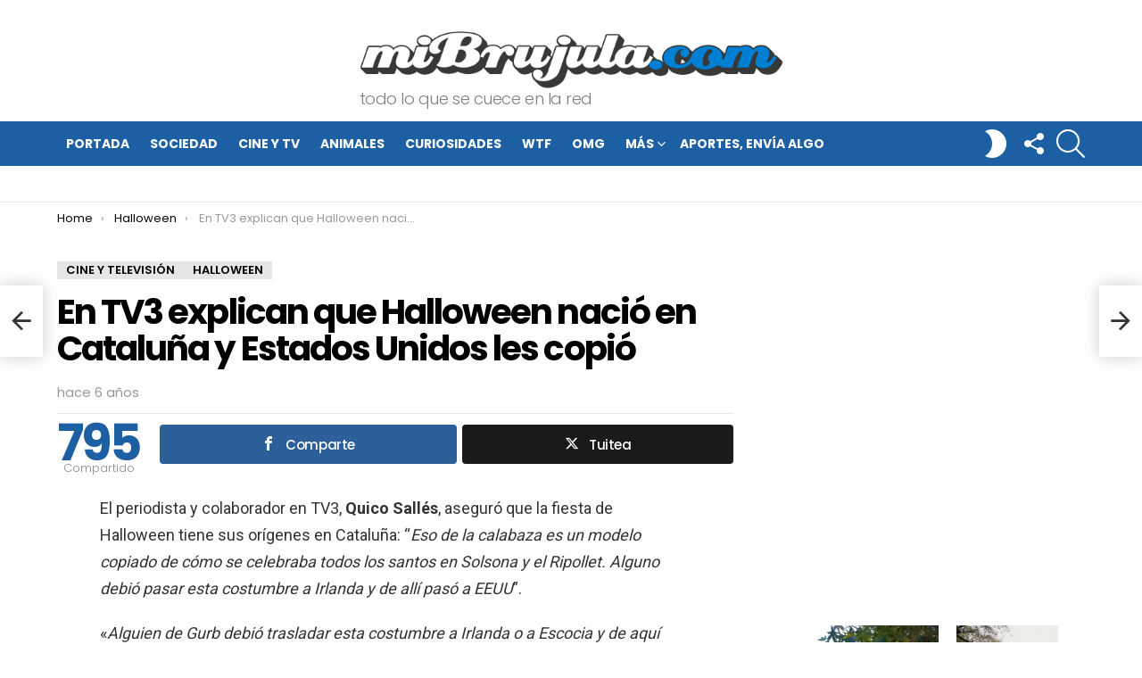

--- FILE ---
content_type: text/html; charset=UTF-8
request_url: https://www.mibrujula.com/en-tv3-explican-que-halloween-nacio-en-cataluna-y-estados-unidos-les-copio/
body_size: 19459
content:
	<!DOCTYPE html>
<!--[if IE 8]>
<html class="no-js g1-off-outside lt-ie10 lt-ie9" id="ie8" lang="es"><![endif]-->
<!--[if IE 9]>
<html class="no-js g1-off-outside lt-ie10" id="ie9" lang="es"><![endif]-->
<!--[if !IE]><!-->
<html class="no-js g1-off-outside" lang="es"><!--<![endif]-->
<head>
	<meta charset="UTF-8"/>
	<link rel="profile" href="https://gmpg.org/xfn/11"/>
	<link rel="pingback" href="https://www.mibrujula.com/xmlrpc.php"/>

	<meta name='robots' content='index, follow, max-image-preview:large, max-snippet:-1, max-video-preview:-1' />
<meta property="og:description" content="todo lo que se cuece en la red" />
<meta name="viewport" content="initial-scale=1.0, minimum-scale=1.0, height=device-height, width=device-width" />

	<!-- This site is optimized with the Yoast SEO plugin v22.8 - https://yoast.com/wordpress/plugins/seo/ -->
	<title>En TV3 explican que Halloween nació en Cataluña y Estados Unidos les copió - miBrujula.com</title><link rel="preload" as="style" href="https://fonts.googleapis.com/css?family=Roboto%3A400%2C300%2C500%2C600%2C700%2C900%7CPoppins%3A400%2C300%2C500%2C600%2C700&#038;subset=latin%2Clatin-ext&#038;display=swap" /><link rel="stylesheet" href="https://fonts.googleapis.com/css?family=Roboto%3A400%2C300%2C500%2C600%2C700%2C900%7CPoppins%3A400%2C300%2C500%2C600%2C700&#038;subset=latin%2Clatin-ext&#038;display=swap" media="print" onload="this.media='all'" /><noscript><link rel="stylesheet" href="https://fonts.googleapis.com/css?family=Roboto%3A400%2C300%2C500%2C600%2C700%2C900%7CPoppins%3A400%2C300%2C500%2C600%2C700&#038;subset=latin%2Clatin-ext&#038;display=swap" /></noscript>
	<meta name="description" content="El periodista y colaborador en TV3, Quico Sallés, aseguró que la fiesta de Halloween tiene sus orígenes en Cataluña: “Eso de la calabaza es un modelo" />
	<link rel="canonical" href="https://www.mibrujula.com/en-tv3-explican-que-halloween-nacio-en-cataluna-y-estados-unidos-les-copio/" />
	<meta property="og:locale" content="es_ES" />
	<meta property="og:type" content="article" />
	<meta property="og:title" content="En TV3 explican que Halloween nació en Cataluña y Estados Unidos les copió - miBrujula.com" />
	<meta property="og:description" content="El periodista y colaborador en TV3, Quico Sallés, aseguró que la fiesta de Halloween tiene sus orígenes en Cataluña: “Eso de la calabaza es un modelo" />
	<meta property="og:url" content="https://www.mibrujula.com/en-tv3-explican-que-halloween-nacio-en-cataluna-y-estados-unidos-les-copio/" />
	<meta property="og:site_name" content="miBrujula.com" />
	<meta property="article:published_time" content="2019-11-01T18:01:42+00:00" />
	<meta property="og:image" content="https://www.mibrujula.com/wp-content/uploads/2019/11/tv3-halloween-catalan.jpg" />
	<meta property="og:image:width" content="622" />
	<meta property="og:image:height" content="326" />
	<meta property="og:image:type" content="image/jpeg" />
	<meta name="author" content="luis" />
	<meta name="twitter:card" content="summary_large_image" />
	<meta name="twitter:creator" content="@mibrujula" />
	<meta name="twitter:site" content="@mibrujula" />
	<meta name="twitter:label1" content="Escrito por" />
	<meta name="twitter:data1" content="luis" />
	<meta name="twitter:label2" content="Tiempo de lectura" />
	<meta name="twitter:data2" content="1 minuto" />
	<script type="application/ld+json" class="yoast-schema-graph">{"@context":"https://schema.org","@graph":[{"@type":"WebPage","@id":"https://www.mibrujula.com/en-tv3-explican-que-halloween-nacio-en-cataluna-y-estados-unidos-les-copio/","url":"https://www.mibrujula.com/en-tv3-explican-que-halloween-nacio-en-cataluna-y-estados-unidos-les-copio/","name":"En TV3 explican que Halloween nació en Cataluña y Estados Unidos les copió - miBrujula.com","isPartOf":{"@id":"https://www.mibrujula.com/#website"},"primaryImageOfPage":{"@id":"https://www.mibrujula.com/en-tv3-explican-que-halloween-nacio-en-cataluna-y-estados-unidos-les-copio/#primaryimage"},"image":{"@id":"https://www.mibrujula.com/en-tv3-explican-que-halloween-nacio-en-cataluna-y-estados-unidos-les-copio/#primaryimage"},"thumbnailUrl":"https://www.mibrujula.com/wp-content/uploads/2019/11/tv3-halloween-catalan.jpg","datePublished":"2019-11-01T18:01:42+00:00","dateModified":"2019-11-01T18:01:42+00:00","author":{"@id":"https://www.mibrujula.com/#/schema/person/d358ad8a15374cf6083e18a3fd5a35d3"},"description":"El periodista y colaborador en TV3, Quico Sallés, aseguró que la fiesta de Halloween tiene sus orígenes en Cataluña: “Eso de la calabaza es un modelo","breadcrumb":{"@id":"https://www.mibrujula.com/en-tv3-explican-que-halloween-nacio-en-cataluna-y-estados-unidos-les-copio/#breadcrumb"},"inLanguage":"es","potentialAction":[{"@type":"ReadAction","target":["https://www.mibrujula.com/en-tv3-explican-que-halloween-nacio-en-cataluna-y-estados-unidos-les-copio/"]}]},{"@type":"ImageObject","inLanguage":"es","@id":"https://www.mibrujula.com/en-tv3-explican-que-halloween-nacio-en-cataluna-y-estados-unidos-les-copio/#primaryimage","url":"https://www.mibrujula.com/wp-content/uploads/2019/11/tv3-halloween-catalan.jpg","contentUrl":"https://www.mibrujula.com/wp-content/uploads/2019/11/tv3-halloween-catalan.jpg","width":622,"height":326},{"@type":"BreadcrumbList","@id":"https://www.mibrujula.com/en-tv3-explican-que-halloween-nacio-en-cataluna-y-estados-unidos-les-copio/#breadcrumb","itemListElement":[{"@type":"ListItem","position":1,"name":"Portada","item":"https://www.mibrujula.com/"},{"@type":"ListItem","position":2,"name":"En TV3 explican que Halloween nació en Cataluña y Estados Unidos les copió"}]},{"@type":"WebSite","@id":"https://www.mibrujula.com/#website","url":"https://www.mibrujula.com/","name":"miBrujula.com","description":"todo lo que se cuece en la red","potentialAction":[{"@type":"SearchAction","target":{"@type":"EntryPoint","urlTemplate":"https://www.mibrujula.com/?s={search_term_string}"},"query-input":"required name=search_term_string"}],"inLanguage":"es"},{"@type":"Person","@id":"https://www.mibrujula.com/#/schema/person/d358ad8a15374cf6083e18a3fd5a35d3","name":"luis","image":{"@type":"ImageObject","inLanguage":"es","@id":"https://www.mibrujula.com/#/schema/person/image/","url":"https://secure.gravatar.com/avatar/a96f8bfb590ce11530da181bf25b778b?s=96&d=mm&r=g","contentUrl":"https://secure.gravatar.com/avatar/a96f8bfb590ce11530da181bf25b778b?s=96&d=mm&r=g","caption":"luis"},"sameAs":["https://www.mibrujula.com"]}]}</script>
	<!-- / Yoast SEO plugin. -->


<link rel='dns-prefetch' href='//fonts.googleapis.com' />
<link href='https://fonts.gstatic.com' crossorigin rel='preconnect' />
<link rel="alternate" type="application/rss+xml" title="miBrujula.com &raquo; Feed" href="https://www.mibrujula.com/feed/" />
<link rel="alternate" type="application/rss+xml" title="miBrujula.com &raquo; Feed de los comentarios" href="https://www.mibrujula.com/comments/feed/" />
<link rel="alternate" type="application/rss+xml" title="miBrujula.com &raquo; Comentario En TV3 explican que Halloween nació en Cataluña y Estados Unidos les copió del feed" href="https://www.mibrujula.com/en-tv3-explican-que-halloween-nacio-en-cataluna-y-estados-unidos-les-copio/feed/" />
<style id='wp-emoji-styles-inline-css' type='text/css'>

	img.wp-smiley, img.emoji {
		display: inline !important;
		border: none !important;
		box-shadow: none !important;
		height: 1em !important;
		width: 1em !important;
		margin: 0 0.07em !important;
		vertical-align: -0.1em !important;
		background: none !important;
		padding: 0 !important;
	}
</style>
<style id='classic-theme-styles-inline-css' type='text/css'>
/*! This file is auto-generated */
.wp-block-button__link{color:#fff;background-color:#32373c;border-radius:9999px;box-shadow:none;text-decoration:none;padding:calc(.667em + 2px) calc(1.333em + 2px);font-size:1.125em}.wp-block-file__button{background:#32373c;color:#fff;text-decoration:none}
</style>
<style id='global-styles-inline-css' type='text/css'>
body{--wp--preset--color--black: #000000;--wp--preset--color--cyan-bluish-gray: #abb8c3;--wp--preset--color--white: #ffffff;--wp--preset--color--pale-pink: #f78da7;--wp--preset--color--vivid-red: #cf2e2e;--wp--preset--color--luminous-vivid-orange: #ff6900;--wp--preset--color--luminous-vivid-amber: #fcb900;--wp--preset--color--light-green-cyan: #7bdcb5;--wp--preset--color--vivid-green-cyan: #00d084;--wp--preset--color--pale-cyan-blue: #8ed1fc;--wp--preset--color--vivid-cyan-blue: #0693e3;--wp--preset--color--vivid-purple: #9b51e0;--wp--preset--gradient--vivid-cyan-blue-to-vivid-purple: linear-gradient(135deg,rgba(6,147,227,1) 0%,rgb(155,81,224) 100%);--wp--preset--gradient--light-green-cyan-to-vivid-green-cyan: linear-gradient(135deg,rgb(122,220,180) 0%,rgb(0,208,130) 100%);--wp--preset--gradient--luminous-vivid-amber-to-luminous-vivid-orange: linear-gradient(135deg,rgba(252,185,0,1) 0%,rgba(255,105,0,1) 100%);--wp--preset--gradient--luminous-vivid-orange-to-vivid-red: linear-gradient(135deg,rgba(255,105,0,1) 0%,rgb(207,46,46) 100%);--wp--preset--gradient--very-light-gray-to-cyan-bluish-gray: linear-gradient(135deg,rgb(238,238,238) 0%,rgb(169,184,195) 100%);--wp--preset--gradient--cool-to-warm-spectrum: linear-gradient(135deg,rgb(74,234,220) 0%,rgb(151,120,209) 20%,rgb(207,42,186) 40%,rgb(238,44,130) 60%,rgb(251,105,98) 80%,rgb(254,248,76) 100%);--wp--preset--gradient--blush-light-purple: linear-gradient(135deg,rgb(255,206,236) 0%,rgb(152,150,240) 100%);--wp--preset--gradient--blush-bordeaux: linear-gradient(135deg,rgb(254,205,165) 0%,rgb(254,45,45) 50%,rgb(107,0,62) 100%);--wp--preset--gradient--luminous-dusk: linear-gradient(135deg,rgb(255,203,112) 0%,rgb(199,81,192) 50%,rgb(65,88,208) 100%);--wp--preset--gradient--pale-ocean: linear-gradient(135deg,rgb(255,245,203) 0%,rgb(182,227,212) 50%,rgb(51,167,181) 100%);--wp--preset--gradient--electric-grass: linear-gradient(135deg,rgb(202,248,128) 0%,rgb(113,206,126) 100%);--wp--preset--gradient--midnight: linear-gradient(135deg,rgb(2,3,129) 0%,rgb(40,116,252) 100%);--wp--preset--font-size--small: 13px;--wp--preset--font-size--medium: 20px;--wp--preset--font-size--large: 36px;--wp--preset--font-size--x-large: 42px;--wp--preset--spacing--20: 0.44rem;--wp--preset--spacing--30: 0.67rem;--wp--preset--spacing--40: 1rem;--wp--preset--spacing--50: 1.5rem;--wp--preset--spacing--60: 2.25rem;--wp--preset--spacing--70: 3.38rem;--wp--preset--spacing--80: 5.06rem;--wp--preset--shadow--natural: 6px 6px 9px rgba(0, 0, 0, 0.2);--wp--preset--shadow--deep: 12px 12px 50px rgba(0, 0, 0, 0.4);--wp--preset--shadow--sharp: 6px 6px 0px rgba(0, 0, 0, 0.2);--wp--preset--shadow--outlined: 6px 6px 0px -3px rgba(255, 255, 255, 1), 6px 6px rgba(0, 0, 0, 1);--wp--preset--shadow--crisp: 6px 6px 0px rgba(0, 0, 0, 1);}:where(.is-layout-flex){gap: 0.5em;}:where(.is-layout-grid){gap: 0.5em;}body .is-layout-flex{display: flex;}body .is-layout-flex{flex-wrap: wrap;align-items: center;}body .is-layout-flex > *{margin: 0;}body .is-layout-grid{display: grid;}body .is-layout-grid > *{margin: 0;}:where(.wp-block-columns.is-layout-flex){gap: 2em;}:where(.wp-block-columns.is-layout-grid){gap: 2em;}:where(.wp-block-post-template.is-layout-flex){gap: 1.25em;}:where(.wp-block-post-template.is-layout-grid){gap: 1.25em;}.has-black-color{color: var(--wp--preset--color--black) !important;}.has-cyan-bluish-gray-color{color: var(--wp--preset--color--cyan-bluish-gray) !important;}.has-white-color{color: var(--wp--preset--color--white) !important;}.has-pale-pink-color{color: var(--wp--preset--color--pale-pink) !important;}.has-vivid-red-color{color: var(--wp--preset--color--vivid-red) !important;}.has-luminous-vivid-orange-color{color: var(--wp--preset--color--luminous-vivid-orange) !important;}.has-luminous-vivid-amber-color{color: var(--wp--preset--color--luminous-vivid-amber) !important;}.has-light-green-cyan-color{color: var(--wp--preset--color--light-green-cyan) !important;}.has-vivid-green-cyan-color{color: var(--wp--preset--color--vivid-green-cyan) !important;}.has-pale-cyan-blue-color{color: var(--wp--preset--color--pale-cyan-blue) !important;}.has-vivid-cyan-blue-color{color: var(--wp--preset--color--vivid-cyan-blue) !important;}.has-vivid-purple-color{color: var(--wp--preset--color--vivid-purple) !important;}.has-black-background-color{background-color: var(--wp--preset--color--black) !important;}.has-cyan-bluish-gray-background-color{background-color: var(--wp--preset--color--cyan-bluish-gray) !important;}.has-white-background-color{background-color: var(--wp--preset--color--white) !important;}.has-pale-pink-background-color{background-color: var(--wp--preset--color--pale-pink) !important;}.has-vivid-red-background-color{background-color: var(--wp--preset--color--vivid-red) !important;}.has-luminous-vivid-orange-background-color{background-color: var(--wp--preset--color--luminous-vivid-orange) !important;}.has-luminous-vivid-amber-background-color{background-color: var(--wp--preset--color--luminous-vivid-amber) !important;}.has-light-green-cyan-background-color{background-color: var(--wp--preset--color--light-green-cyan) !important;}.has-vivid-green-cyan-background-color{background-color: var(--wp--preset--color--vivid-green-cyan) !important;}.has-pale-cyan-blue-background-color{background-color: var(--wp--preset--color--pale-cyan-blue) !important;}.has-vivid-cyan-blue-background-color{background-color: var(--wp--preset--color--vivid-cyan-blue) !important;}.has-vivid-purple-background-color{background-color: var(--wp--preset--color--vivid-purple) !important;}.has-black-border-color{border-color: var(--wp--preset--color--black) !important;}.has-cyan-bluish-gray-border-color{border-color: var(--wp--preset--color--cyan-bluish-gray) !important;}.has-white-border-color{border-color: var(--wp--preset--color--white) !important;}.has-pale-pink-border-color{border-color: var(--wp--preset--color--pale-pink) !important;}.has-vivid-red-border-color{border-color: var(--wp--preset--color--vivid-red) !important;}.has-luminous-vivid-orange-border-color{border-color: var(--wp--preset--color--luminous-vivid-orange) !important;}.has-luminous-vivid-amber-border-color{border-color: var(--wp--preset--color--luminous-vivid-amber) !important;}.has-light-green-cyan-border-color{border-color: var(--wp--preset--color--light-green-cyan) !important;}.has-vivid-green-cyan-border-color{border-color: var(--wp--preset--color--vivid-green-cyan) !important;}.has-pale-cyan-blue-border-color{border-color: var(--wp--preset--color--pale-cyan-blue) !important;}.has-vivid-cyan-blue-border-color{border-color: var(--wp--preset--color--vivid-cyan-blue) !important;}.has-vivid-purple-border-color{border-color: var(--wp--preset--color--vivid-purple) !important;}.has-vivid-cyan-blue-to-vivid-purple-gradient-background{background: var(--wp--preset--gradient--vivid-cyan-blue-to-vivid-purple) !important;}.has-light-green-cyan-to-vivid-green-cyan-gradient-background{background: var(--wp--preset--gradient--light-green-cyan-to-vivid-green-cyan) !important;}.has-luminous-vivid-amber-to-luminous-vivid-orange-gradient-background{background: var(--wp--preset--gradient--luminous-vivid-amber-to-luminous-vivid-orange) !important;}.has-luminous-vivid-orange-to-vivid-red-gradient-background{background: var(--wp--preset--gradient--luminous-vivid-orange-to-vivid-red) !important;}.has-very-light-gray-to-cyan-bluish-gray-gradient-background{background: var(--wp--preset--gradient--very-light-gray-to-cyan-bluish-gray) !important;}.has-cool-to-warm-spectrum-gradient-background{background: var(--wp--preset--gradient--cool-to-warm-spectrum) !important;}.has-blush-light-purple-gradient-background{background: var(--wp--preset--gradient--blush-light-purple) !important;}.has-blush-bordeaux-gradient-background{background: var(--wp--preset--gradient--blush-bordeaux) !important;}.has-luminous-dusk-gradient-background{background: var(--wp--preset--gradient--luminous-dusk) !important;}.has-pale-ocean-gradient-background{background: var(--wp--preset--gradient--pale-ocean) !important;}.has-electric-grass-gradient-background{background: var(--wp--preset--gradient--electric-grass) !important;}.has-midnight-gradient-background{background: var(--wp--preset--gradient--midnight) !important;}.has-small-font-size{font-size: var(--wp--preset--font-size--small) !important;}.has-medium-font-size{font-size: var(--wp--preset--font-size--medium) !important;}.has-large-font-size{font-size: var(--wp--preset--font-size--large) !important;}.has-x-large-font-size{font-size: var(--wp--preset--font-size--x-large) !important;}
.wp-block-navigation a:where(:not(.wp-element-button)){color: inherit;}
:where(.wp-block-post-template.is-layout-flex){gap: 1.25em;}:where(.wp-block-post-template.is-layout-grid){gap: 1.25em;}
:where(.wp-block-columns.is-layout-flex){gap: 2em;}:where(.wp-block-columns.is-layout-grid){gap: 2em;}
.wp-block-pullquote{font-size: 1.5em;line-height: 1.6;}
</style>
<link rel='stylesheet' id='adace-style-css' href='https://www.mibrujula.com/wp-content/plugins/ad-ace/assets/css/style.min.css?ver=1.3.14' type='text/css' media='all' />
<link rel='stylesheet' id='shoppable-images-css-css' href='https://www.mibrujula.com/wp-content/plugins/ad-ace/assets/css/shoppable-images-front.min.css?ver=1.3.14' type='text/css' media='all' />
<link rel='stylesheet' id='mashsb-styles-css' href='https://www.mibrujula.com/wp-content/plugins/mashsharer/assets/css/mashsb.min.css?ver=4.0.47' type='text/css' media='all' />
<style id='mashsb-styles-inline-css' type='text/css'>
.mashsb-count {color:#cccccc;}@media only screen and (min-width:568px){.mashsb-buttons a {min-width: 177px;}}
</style>
<link rel='stylesheet' id='qc-choice-css' href='https://www.mibrujula.com/wp-content/plugins/quantcast-choice/public/css/style.min.css?ver=2.0.8' type='text/css' media='all' />
<link rel='stylesheet' id='g1-main-css' href='https://www.mibrujula.com/wp-content/themes/bimber/css/8.3.4/styles/original/all-light.min.css?ver=8.3.4' type='text/css' media='all' />
<link rel='stylesheet' id='bimber-single-css' href='https://www.mibrujula.com/wp-content/themes/bimber/css/8.3.4/styles/original/single-light.min.css?ver=8.3.4' type='text/css' media='all' />

<link rel='stylesheet' id='bimber-dynamic-style-css' href='https://www.mibrujula.com/wp-content/uploads/dynamic-style-1718610384.css' type='text/css' media='all' />
<link rel='stylesheet' id='bimber-mashshare-css' href='https://www.mibrujula.com/wp-content/themes/bimber/css/8.3.4/styles/original/mashshare-light.min.css?ver=8.3.4' type='text/css' media='all' />
<script type="text/javascript" src="https://www.mibrujula.com/wp-includes/js/jquery/jquery.min.js?ver=3.7.1" id="jquery-core-js"></script>
<script type="text/javascript" src="https://www.mibrujula.com/wp-includes/js/jquery/jquery-migrate.min.js?ver=3.4.1" id="jquery-migrate-js"></script>
<script type="text/javascript" src="https://www.mibrujula.com/wp-content/plugins/ad-ace/assets/js/slideup.js?ver=1.3.14" id="adace-slideup-js"></script>
<script type="text/javascript" src="https://www.mibrujula.com/wp-content/plugins/ad-ace/includes/shoppable-images/assets/js/shoppable-images-front.js?ver=1.3.14" id="shoppable-images-js-js"></script>
<script type="text/javascript" src="https://www.mibrujula.com/wp-content/plugins/ad-ace/assets/js/coupons.js?ver=1.3.14" id="adace-coupons-js"></script>
<script type="text/javascript" id="mashsb-js-extra">
/* <![CDATA[ */
var mashsb = {"shares":"795","round_shares":"1","animate_shares":"0","dynamic_buttons":"0","share_url":"https:\/\/www.mibrujula.com\/en-tv3-explican-que-halloween-nacio-en-cataluna-y-estados-unidos-les-copio\/","title":"En+TV3+explican+que+Halloween+naci%C3%B3+en+Catalu%C3%B1a+y+Estados+Unidos+les+copi%C3%B3","image":"https:\/\/www.mibrujula.com\/wp-content\/uploads\/2019\/11\/tv3-halloween-catalan.jpg","desc":"El periodista y colaborador en TV3, Quico Sall\u00e9s, asegur\u00f3 que la fiesta de Halloween tiene sus or\u00edgenes en Catalu\u00f1a: \u201cEso de la calabaza es un modelo copiado de c\u00f3mo se celebraba todos los santos en \u2026","hashtag":"","subscribe":"content","subscribe_url":"","activestatus":"1","singular":"1","twitter_popup":"1","refresh":"0","nonce":"c47ab5d72e","postid":"122175","servertime":"1770019101","ajaxurl":"https:\/\/www.mibrujula.com\/wp-admin\/admin-ajax.php"};
/* ]]> */
</script>
<script type="text/javascript" src="https://www.mibrujula.com/wp-content/plugins/mashsharer/assets/js/mashsb.min.js?ver=4.0.47" id="mashsb-js"></script>
<script type="text/javascript" id="qc-choice-js-extra">
/* <![CDATA[ */
var choice_cmp_config = {"utid":"4t5ujRdEyzfCW","ccpa":"auto","datalayer":"true"};
/* ]]> */
</script>
<script type="text/javascript" async="async" src="https://www.mibrujula.com/wp-content/plugins/quantcast-choice/public/js/script.min.js?ver=2.0.8" id="qc-choice-js"></script>
<script type="text/javascript" src="https://www.mibrujula.com/wp-content/themes/bimber/js/modernizr/modernizr-custom.min.js?ver=3.3.0" id="modernizr-js"></script>
<link rel="https://api.w.org/" href="https://www.mibrujula.com/wp-json/" /><link rel="alternate" type="application/json" href="https://www.mibrujula.com/wp-json/wp/v2/posts/122175" /><link rel="EditURI" type="application/rsd+xml" title="RSD" href="https://www.mibrujula.com/xmlrpc.php?rsd" />
<link rel='shortlink' href='https://www.mibrujula.com/?p=122175' />
<link rel="alternate" type="application/json+oembed" href="https://www.mibrujula.com/wp-json/oembed/1.0/embed?url=https%3A%2F%2Fwww.mibrujula.com%2Fen-tv3-explican-que-halloween-nacio-en-cataluna-y-estados-unidos-les-copio%2F" />
<link rel="alternate" type="text/xml+oembed" href="https://www.mibrujula.com/wp-json/oembed/1.0/embed?url=https%3A%2F%2Fwww.mibrujula.com%2Fen-tv3-explican-que-halloween-nacio-en-cataluna-y-estados-unidos-les-copio%2F&#038;format=xml" />
	<style>
	@font-face {
		font-family: "bimber";
							src:url("https://www.mibrujula.com/wp-content/themes/bimber/css/8.3.4/bimber/fonts/bimber.eot");
			src:url("https://www.mibrujula.com/wp-content/themes/bimber/css/8.3.4/bimber/fonts/bimber.eot?#iefix") format("embedded-opentype"),
			url("https://www.mibrujula.com/wp-content/themes/bimber/css/8.3.4/bimber/fonts/bimber.woff") format("woff"),
			url("https://www.mibrujula.com/wp-content/themes/bimber/css/8.3.4/bimber/fonts/bimber.ttf") format("truetype"),
			url("https://www.mibrujula.com/wp-content/themes/bimber/css/8.3.4/bimber/fonts/bimber.svg#bimber") format("svg");
				font-weight: normal;
		font-style: normal;
		font-display: block;
	}
	</style>
	<!-- Google tag (gtag.js) -->
<script async src="https://www.googletagmanager.com/gtag/js?id=UA-3063871-1"></script>
<script>
  window.dataLayer = window.dataLayer || [];
  function gtag(){dataLayer.push(arguments);}
  gtag('js', new Date());

  gtag('config', 'UA-3063871-1');
</script><meta name="g1:switch-skin-css" content="https://www.mibrujula.com/wp-content/themes/bimber/css/8.3.4/styles/mode-dark.min.css" />	<script>if("undefined"!=typeof localStorage){var skinItemId=document.getElementsByName("g1:skin-item-id");skinItemId=skinItemId.length>0?skinItemId[0].getAttribute("content"):"g1_skin",window.g1SwitchSkin=function(e,t){if(e){var n=document.getElementById("g1-switch-skin-css");if(n){n.parentNode.removeChild(n),document.documentElement.classList.remove("g1-skinmode");try{localStorage.removeItem(skinItemId)}catch(e){}}else{t?document.write('<link id="g1-switch-skin-css" rel="stylesheet" type="text/css" media="all" href="'+document.getElementsByName("g1:switch-skin-css")[0].getAttribute("content")+'" />'):((n=document.createElement("link")).id="g1-switch-skin-css",n.href=document.getElementsByName("g1:switch-skin-css")[0].getAttribute("content"),n.rel="stylesheet",n.media="all",document.head.appendChild(n)),document.documentElement.classList.add("g1-skinmode");try{localStorage.setItem(skinItemId,e)}catch(e){}}}};try{var mode=localStorage.getItem(skinItemId);window.g1SwitchSkin(mode,!0)}catch(e){}}</script>
		<script>if("undefined"!=typeof localStorage){var nsfwItemId=document.getElementsByName("g1:nsfw-item-id");nsfwItemId=nsfwItemId.length>0?nsfwItemId[0].getAttribute("content"):"g1_nsfw_off",window.g1SwitchNSFW=function(e){e?(localStorage.setItem(nsfwItemId,1),document.documentElement.classList.add("g1-nsfw-off")):(localStorage.removeItem(nsfwItemId),document.documentElement.classList.remove("g1-nsfw-off"))};try{var nsfwmode=localStorage.getItem(nsfwItemId);window.g1SwitchNSFW(nsfwmode)}catch(e){}}</script>
	<noscript><style id="rocket-lazyload-nojs-css">.rll-youtube-player, [data-lazy-src]{display:none !important;}</style></noscript>	

<!-- Función genérica SBLM -->
<script type="text/javascript" src="https://sac.ayads.co/sublime/33085"></script>
<!-- FIN Función genérica SBLM -->	
	
	
<!-- Interstitial -->
<script async src="https://securepubads.g.doubleclick.net/tag/js/gpt.js"></script>
   <script>
   window.googletag = window.googletag || {cmd: []};
         googletag.cmd.push(function() {
           var interstitialSlot = googletag.defineOutOfPageSlot('/147246189,105236732/mibrujula.com_interstitial', googletag.enums.OutOfPageFormat.INTERSTITIAL);
           if (interstitialSlot) interstitialSlot.addService(googletag.pubads());
           googletag.pubads().enableSingleRequest();
           googletag.enableServices();
           googletag.display(interstitialSlot);
       });
</script>
<!-- Fin Interstitial -->
	
	
</head>

<body data-rsssl=1 class="post-template-default single single-post postid-122175 single-format-standard wp-embed-responsive g1-layout-stretched g1-hoverable g1-has-mobile-logo g1-sidebar-normal" itemscope="&quot;&quot;" itemtype="http://schema.org/WebPage" >

	
	
	
	

<div class="g1-body-inner">

	<div id="page">
		
	<aside class="g1-row g1-sharebar g1-sharebar-off">
		<div class="g1-row-inner">
			<div class="g1-column g1-sharebar-inner">
			</div>
		</div>
		<div class="g1-row-background">
		</div>
	</aside>

		

					<div class="g1-row g1-row-layout-page g1-hb-row g1-hb-row-normal g1-hb-row-a g1-hb-row-1 g1-hb-boxed g1-hb-sticky-off g1-hb-shadow-off">
			<div class="g1-row-inner">
				<div class="g1-column g1-dropable">
											<div class="g1-bin-1 g1-bin-grow-off">
							<div class="g1-bin g1-bin-align-left">
															</div>
						</div>
											<div class="g1-bin-2 g1-bin-grow-off">
							<div class="g1-bin g1-bin-align-center">
															</div>
						</div>
											<div class="g1-bin-3 g1-bin-grow-off">
							<div class="g1-bin g1-bin-align-right">
															</div>
						</div>
									</div>
			</div>
			<div class="g1-row-background"></div>
		</div>
			<div class="g1-row g1-row-layout-page g1-hb-row g1-hb-row-normal g1-hb-row-b g1-hb-row-2 g1-hb-boxed g1-hb-sticky-off g1-hb-shadow-off">
			<div class="g1-row-inner">
				<div class="g1-column g1-dropable">
											<div class="g1-bin-1 g1-bin-grow-off">
							<div class="g1-bin g1-bin-align-left">
															</div>
						</div>
											<div class="g1-bin-2 g1-bin-grow-off">
							<div class="g1-bin g1-bin-align-center">
																	<div class="g1-id g1-id-desktop">
			<p class="g1-mega g1-mega-1st site-title">
	
			<a class="g1-logo-wrapper"
			   href="https://www.mibrujula.com/" rel="home">
									<picture class="g1-logo g1-logo-default">
						<source media="(min-width: 1025px)" data-lazy-srcset="https://www.mibrujula.com/wp-content/uploads/2020/09/logo-001.png">
						<source media="(max-width: 1024px)" data-lazy-srcset="data:image/svg+xml,%3Csvg%20xmlns%3D%27http%3A%2F%2Fwww.w3.org%2F2000%2Fsvg%27%20viewBox%3D%270%200%20475%2098%27%2F%3E">
						<img
						 src="data:image/svg+xml,%3Csvg%20xmlns='http://www.w3.org/2000/svg'%20viewBox='0%200%20475%2098'%3E%3C/svg%3E"
							width="475"
							height="98"
							alt="miBrujula.com" data-lazy-src="https://www.mibrujula.com/wp-content/uploads/2020/09/logo-001.png" /><noscript><img
							src="https://www.mibrujula.com/wp-content/uploads/2020/09/logo-001.png"
							width="475"
							height="98"
							alt="miBrujula.com" /></noscript>
					</picture>

											<picture class="g1-logo g1-logo-inverted">
							<source id="g1-logo-inverted-source" media="(min-width: 1025px)" srcset="https://www.mibrujula.com/wp-content/uploads/2020/09/logo-002.png" data-srcset="https://www.mibrujula.com/wp-content/uploads/2020/09/logo-002.png">
							<source media="(max-width: 1024px)" srcset="data:image/svg+xml,%3Csvg%20xmlns%3D%27http%3A%2F%2Fwww.w3.org%2F2000%2Fsvg%27%20viewBox%3D%270%200%20475%2098%27%2F%3E">
							<img
								id="g1-logo-inverted-img"
								class=""
								src="https://www.mibrujula.com/wp-content/uploads/2020/09/logo-002.png"
								data-src=""
								width="475"
								height="98"
								alt="" />
						</picture>
												</a>

			
			</p>
	
			<p class="g1-delta g1-delta-3rd site-description">todo lo que se cuece en la red</p>
	</div>															</div>
						</div>
											<div class="g1-bin-3 g1-bin-grow-off">
							<div class="g1-bin g1-bin-align-right">
															</div>
						</div>
									</div>
			</div>
			<div class="g1-row-background"></div>
		</div>
			<div class="g1-row g1-row-layout-page g1-hb-row g1-hb-row-normal g1-hb-row-c g1-hb-row-3 g1-hb-boxed g1-hb-sticky-off g1-hb-shadow-off">
			<div class="g1-row-inner">
				<div class="g1-column g1-dropable">
											<div class="g1-bin-1 g1-bin-grow-off">
							<div class="g1-bin g1-bin-align-left">
																	<!-- BEGIN .g1-primary-nav -->
<nav id="g1-primary-nav" class="g1-primary-nav"><ul id="g1-primary-nav-menu" class="g1-primary-nav-menu g1-menu-h"><li id="menu-item-134732" class="menu-item menu-item-type-custom menu-item-object-custom menu-item-home menu-item-g1-standard menu-item-134732"><a href="https://www.mibrujula.com/">Portada</a></li>
<li id="menu-item-134733" class="menu-item menu-item-type-taxonomy menu-item-object-category menu-item-g1-standard menu-item-134733"><a href="https://www.mibrujula.com/categorias/actualidad/sociedad/">Sociedad</a></li>
<li id="menu-item-134735" class="menu-item menu-item-type-taxonomy menu-item-object-category current-post-ancestor current-menu-parent current-post-parent menu-item-g1-standard menu-item-134735"><a href="https://www.mibrujula.com/categorias/cultura/cine-television/">Cine y TV</a></li>
<li id="menu-item-134734" class="menu-item menu-item-type-taxonomy menu-item-object-category menu-item-g1-standard menu-item-134734"><a href="https://www.mibrujula.com/categorias/naturaleza/animales/">Animales</a></li>
<li id="menu-item-134736" class="menu-item menu-item-type-taxonomy menu-item-object-category menu-item-g1-standard menu-item-134736"><a href="https://www.mibrujula.com/categorias/ocio/curiosidades/">Curiosidades</a></li>
<li id="menu-item-134737" class="menu-item menu-item-type-taxonomy menu-item-object-category menu-item-g1-standard menu-item-134737"><a href="https://www.mibrujula.com/categorias/wtf/">WTF</a></li>
<li id="menu-item-134738" class="menu-item menu-item-type-custom menu-item-object-custom menu-item-g1-standard menu-item-134738"><a href="https://www.mibrujula.com/etiquetas/omg/">OMG</a></li>
<li id="menu-item-134739" class="menu-item menu-item-type-taxonomy menu-item-object-category menu-item-has-children menu-item-g1-standard menu-item-134739"><a href="https://www.mibrujula.com/categorias/actualidad/">Más</a>
<ul class="sub-menu">
	<li id="menu-item-134740" class="menu-item menu-item-type-taxonomy menu-item-object-category menu-item-134740"><a href="https://www.mibrujula.com/categorias/accidentes/">Accidentes</a></li>
	<li id="menu-item-134741" class="menu-item menu-item-type-taxonomy menu-item-object-category menu-item-134741"><a href="https://www.mibrujula.com/categorias/cultura/arte-diseno/">Arte y diseño</a></li>
	<li id="menu-item-134742" class="menu-item menu-item-type-taxonomy menu-item-object-category menu-item-134742"><a href="https://www.mibrujula.com/categorias/cultura/deportes/">Deportes</a></li>
	<li id="menu-item-134743" class="menu-item menu-item-type-taxonomy menu-item-object-category menu-item-134743"><a href="https://www.mibrujula.com/categorias/cultura/marketing/">Marketing</a></li>
	<li id="menu-item-134744" class="menu-item menu-item-type-taxonomy menu-item-object-category menu-item-134744"><a href="https://www.mibrujula.com/categorias/cultura/motor/">Motor</a></li>
	<li id="menu-item-134745" class="menu-item menu-item-type-taxonomy menu-item-object-category menu-item-134745"><a href="https://www.mibrujula.com/categorias/cultura/musica/">Música</a></li>
	<li id="menu-item-134746" class="menu-item menu-item-type-taxonomy menu-item-object-category menu-item-134746"><a href="https://www.mibrujula.com/categorias/cultura/moda/">Moda</a></li>
	<li id="menu-item-134747" class="menu-item menu-item-type-taxonomy menu-item-object-category menu-item-134747"><a href="https://www.mibrujula.com/categorias/naturaleza/">Naturaleza</a></li>
	<li id="menu-item-134748" class="menu-item menu-item-type-taxonomy menu-item-object-category menu-item-134748"><a href="https://www.mibrujula.com/categorias/ocio/bromas/">Bromas</a></li>
	<li id="menu-item-134749" class="menu-item menu-item-type-taxonomy menu-item-object-category menu-item-134749"><a href="https://www.mibrujula.com/categorias/ocio/humor/">Humor</a></li>
	<li id="menu-item-134750" class="menu-item menu-item-type-taxonomy menu-item-object-category menu-item-134750"><a href="https://www.mibrujula.com/categorias/ocio/tweets/">Twitter</a></li>
</ul>
</li>
<li id="menu-item-134751" class="menu-item menu-item-type-post_type menu-item-object-page menu-item-g1-standard menu-item-134751"><a href="https://www.mibrujula.com/aportes/">Aportes, envía algo</a></li>
</ul></nav><!-- END .g1-primary-nav -->
															</div>
						</div>
											<div class="g1-bin-2 g1-bin-grow-off">
							<div class="g1-bin g1-bin-align-center">
															</div>
						</div>
											<div class="g1-bin-3 g1-bin-grow-off">
							<div class="g1-bin g1-bin-align-right">
																	<div class="g1-drop g1-drop-nojs g1-drop-with-anim g1-drop-before g1-drop-the-skin g1-drop-the-skin-light g1-drop-l g1-drop-icon">
	<button class="g1-button-none g1-drop-toggle">
		<span class="g1-drop-toggle-icon"></span><span class="g1-drop-toggle-text">Switch skin</span>
		<span class="g1-drop-toggle-arrow"></span>
	</button>
	</div>

																		<div class="g1-drop g1-drop-with-anim g1-drop-the-socials g1-drop-l g1-drop-icon ">
		<a class="g1-drop-toggle" href="#" title="Follow us">
			<span class="g1-drop-toggle-icon"></span><span class="g1-drop-toggle-text">Follow us</span>
			<span class="g1-drop-toggle-arrow"></span>
		</a>
		<div class="g1-drop-content">
			<ul id="g1-social-icons-1" class="g1-socials-items g1-socials-items-tpl-grid">
			<li class="g1-socials-item g1-socials-item-facebook">
	   <a class="g1-socials-item-link" href="https://www.facebook.com/mibrujula/" target="_blank" rel="noopener">
		   <span class="g1-socials-item-icon g1-socials-item-icon-48 g1-socials-item-icon-text g1-socials-item-icon-facebook"></span>
		   <span class="g1-socials-item-tooltip">
			   <span class="g1-socials-item-tooltip-inner">Facebook</span>
		   </span>
	   </a>
	</li>
			<li class="g1-socials-item g1-socials-item-twitter">
	   <a class="g1-socials-item-link" href="https://twitter.com/mibrujula" target="_blank" rel="noopener">
		   <span class="g1-socials-item-icon g1-socials-item-icon-48 g1-socials-item-icon-text g1-socials-item-icon-twitter"></span>
		   <span class="g1-socials-item-tooltip">
			   <span class="g1-socials-item-tooltip-inner">Twitter</span>
		   </span>
	   </a>
	</li>
	</ul>
		</div>
	</div>
																		<div class="g1-drop g1-drop-with-anim g1-drop-before g1-drop-the-search  g1-drop-l g1-drop-icon ">
		<a class="g1-drop-toggle" href="https://www.mibrujula.com/?s=">
			<span class="g1-drop-toggle-icon"></span><span class="g1-drop-toggle-text">Search</span>
			<span class="g1-drop-toggle-arrow"></span>
		</a>
		<div class="g1-drop-content">
			

<div role="search" class="search-form-wrapper">
	<form method="get"
	      class="g1-searchform-tpl-default g1-searchform-ajax search-form"
	      action="https://www.mibrujula.com/">
		<label>
			<span class="screen-reader-text">Search for:</span>
			<input type="search" class="search-field"
			       placeholder="Search &hellip;"
			       value="" name="s"
			       title="Search for:" />
		</label>
		<button class="search-submit">Search</button>
	</form>

			<div class="g1-searches g1-searches-ajax"></div>
	</div>
		</div>
	</div>
																																</div>
						</div>
									</div>
			</div>
			<div class="g1-row-background"></div>
		</div>
				<div class="g1-row g1-row-layout-page g1-hb-row g1-hb-row-mobile g1-hb-row-a g1-hb-row-1 g1-hb-boxed g1-hb-sticky-off g1-hb-shadow-off">
			<div class="g1-row-inner">
				<div class="g1-column g1-dropable">
											<div class="g1-bin-1 g1-bin-grow-off">
							<div class="g1-bin g1-bin-align-left">
															</div>
						</div>
											<div class="g1-bin-2 g1-bin-grow-on">
							<div class="g1-bin g1-bin-align-center">
																	<div class="g1-id g1-id-mobile">
			<p class="g1-mega g1-mega-1st site-title">
	
		<a class="g1-logo-wrapper"
		   href="https://www.mibrujula.com/" rel="home">
							<picture class="g1-logo g1-logo-default">
					<source media="(max-width: 1024px)" data-lazy-srcset="https://www.mibrujula.com/wp-content/uploads/2020/09/logo-001.png">
					<source media="(min-width: 1025px)" data-lazy-srcset="data:image/svg+xml,%3Csvg%20xmlns%3D%27http%3A%2F%2Fwww.w3.org%2F2000%2Fsvg%27%20viewBox%3D%270%200%20367%2072%27%2F%3E">
					<img
					 src="data:image/svg+xml,%3Csvg%20xmlns='http://www.w3.org/2000/svg'%20viewBox='0%200%20367%2072'%3E%3C/svg%3E"
						width="367"
						height="72"
						alt="miBrujula.com" data-lazy-src="https://www.mibrujula.com/wp-content/uploads/2020/09/logo-001.png" /><noscript><img
						src="https://www.mibrujula.com/wp-content/uploads/2020/09/logo-001.png"
						width="367"
						height="72"
						alt="miBrujula.com" /></noscript>
				</picture>

									<picture class="g1-logo g1-logo-inverted">
						<source id="g1-logo-mobile-inverted-source" media="(max-width: 1024px)" srcset="https://www.mibrujula.com/wp-content/uploads/2020/09/logo-002.png" data-srcset="https://www.mibrujula.com/wp-content/uploads/2020/09/logo-002.png">
						<source media="(min-width: 1025px)" srcset="data:image/svg+xml,%3Csvg%20xmlns%3D%27http%3A%2F%2Fwww.w3.org%2F2000%2Fsvg%27%20viewBox%3D%270%200%20367%2072%27%2F%3E">
						<img
							id="g1-logo-mobile-inverted-img"
							class=""
							src="https://www.mibrujula.com/wp-content/uploads/2020/09/logo-002.png"
							data-src=""
							width="367"
							height="72"
							alt="" />
					</picture>
									</a>

		
			</p>
	
			<p class="g1-delta g1-delta-3rd site-description">todo lo que se cuece en la red</p>
	</div>															</div>
						</div>
											<div class="g1-bin-3 g1-bin-grow-off">
							<div class="g1-bin g1-bin-align-right">
															</div>
						</div>
									</div>
			</div>
			<div class="g1-row-background"></div>
		</div>
			<div class="g1-row g1-row-layout-page g1-hb-row g1-hb-row-mobile g1-hb-row-b g1-hb-row-2 g1-hb-boxed g1-hb-sticky-off g1-hb-shadow-off">
			<div class="g1-row-inner">
				<div class="g1-column g1-dropable">
											<div class="g1-bin-1 g1-bin-grow-off">
							<div class="g1-bin g1-bin-align-left">
															</div>
						</div>
											<div class="g1-bin-2 g1-bin-grow-on">
							<div class="g1-bin g1-bin-align-center">
															</div>
						</div>
											<div class="g1-bin-3 g1-bin-grow-off">
							<div class="g1-bin g1-bin-align-right">
															</div>
						</div>
									</div>
			</div>
			<div class="g1-row-background"></div>
		</div>
			<div class="g1-row g1-row-layout-page g1-hb-row g1-hb-row-mobile g1-hb-row-c g1-hb-row-3 g1-hb-boxed g1-hb-sticky-off g1-hb-shadow-off">
			<div class="g1-row-inner">
				<div class="g1-column g1-dropable">
											<div class="g1-bin-1 g1-bin-grow-off">
							<div class="g1-bin g1-bin-align-left">
																		<a class="g1-hamburger g1-hamburger-show  " href="#">
		<span class="g1-hamburger-icon"></span>
			<span class="g1-hamburger-label
						">Menu</span>
	</a>
															</div>
						</div>
											<div class="g1-bin-2 g1-bin-grow-off">
							<div class="g1-bin g1-bin-align-center">
															</div>
						</div>
											<div class="g1-bin-3 g1-bin-grow-off">
							<div class="g1-bin g1-bin-align-right">
																	<div class="g1-drop g1-drop-nojs g1-drop-with-anim g1-drop-before g1-drop-the-skin g1-drop-the-skin-light g1-drop-l g1-drop-icon">
	<button class="g1-button-none g1-drop-toggle">
		<span class="g1-drop-toggle-icon"></span><span class="g1-drop-toggle-text">Switch skin</span>
		<span class="g1-drop-toggle-arrow"></span>
	</button>
	</div>

																		<div class="g1-drop g1-drop-with-anim g1-drop-the-socials g1-drop-l g1-drop-icon ">
		<a class="g1-drop-toggle" href="#" title="Follow us">
			<span class="g1-drop-toggle-icon"></span><span class="g1-drop-toggle-text">Follow us</span>
			<span class="g1-drop-toggle-arrow"></span>
		</a>
		<div class="g1-drop-content">
			<ul id="g1-social-icons-2" class="g1-socials-items g1-socials-items-tpl-grid">
			<li class="g1-socials-item g1-socials-item-facebook">
	   <a class="g1-socials-item-link" href="https://www.facebook.com/mibrujula/" target="_blank" rel="noopener">
		   <span class="g1-socials-item-icon g1-socials-item-icon-48 g1-socials-item-icon-text g1-socials-item-icon-facebook"></span>
		   <span class="g1-socials-item-tooltip">
			   <span class="g1-socials-item-tooltip-inner">Facebook</span>
		   </span>
	   </a>
	</li>
			<li class="g1-socials-item g1-socials-item-twitter">
	   <a class="g1-socials-item-link" href="https://twitter.com/mibrujula" target="_blank" rel="noopener">
		   <span class="g1-socials-item-icon g1-socials-item-icon-48 g1-socials-item-icon-text g1-socials-item-icon-twitter"></span>
		   <span class="g1-socials-item-tooltip">
			   <span class="g1-socials-item-tooltip-inner">Twitter</span>
		   </span>
	   </a>
	</li>
	</ul>
		</div>
	</div>
																		<div class="g1-drop g1-drop-with-anim g1-drop-before g1-drop-the-search  g1-drop-l g1-drop-icon ">
		<a class="g1-drop-toggle" href="https://www.mibrujula.com/?s=">
			<span class="g1-drop-toggle-icon"></span><span class="g1-drop-toggle-text">Search</span>
			<span class="g1-drop-toggle-arrow"></span>
		</a>
		<div class="g1-drop-content">
			

<div role="search" class="search-form-wrapper">
	<form method="get"
	      class="g1-searchform-tpl-default g1-searchform-ajax search-form"
	      action="https://www.mibrujula.com/">
		<label>
			<span class="screen-reader-text">Search for:</span>
			<input type="search" class="search-field"
			       placeholder="Search &hellip;"
			       value="" name="s"
			       title="Search for:" />
		</label>
		<button class="search-submit">Search</button>
	</form>

			<div class="g1-searches g1-searches-ajax"></div>
	</div>
		</div>
	</div>
																																</div>
						</div>
									</div>
			</div>
			<div class="g1-row-background"></div>
		</div>
	
		
		
		
				<div class="g1-row g1-row-layout-page g1-advertisement g1-advertisement-before-content-theme-area">
			<div class="g1-row-inner">
				<div class="g1-column">

					<div class="adace-slot-wrapper bimber_before_content_theme_area adace-align-center adace-slot-wrapper-main" style="text-align:center;">
	<div class="adace-disclaimer">
			</div>
	<div class="adace-slot">
			<div class="adace-loader adace-loader-6980591d09615">
		<script>
			(function ($) {
			var $self = $('.adace-loader-6980591d09615');
			var $wrapper = $self.closest('.adace-slot-wrapper');

			"use strict";
			var adace_load_6980591d09615 = function(){
				var viewport = $(window).width();
				var tabletStart = 601;
				var landscapeStart = 801;
				var tabletEnd = 961;
				var content = '%09%3Cdiv%20class%3D%22adace_ad_6980591d0955a%22%3E%0A%0A%09%09%0A%09%09%09%0A%09%09%09%3Ciframe%20data-id%3D%22mibrujula.com_980x250_home_billboard_responsive_DFP%22%20FRAMEBORDER%3D%220%22%20SCROLLING%3D%22no%22%20MARGINHEIGHT%3D%220%22%0D%0A%20%20%20%20%20%20%20%20MARGINWIDTH%3D%220%22%20TOPMARGIN%3D%220%22%20LEFTMARGIN%3D%220%22%20width%3D%221%22%20height%3D%221%22%3E%3C%2Fiframe%3E%0D%0A%3Cscript%3E%0D%0A%20%20%20%20%28function%20%28%29%20%7B%0D%0A%20%20%20%20%20%20%20%20var%20size%3D%27970x250%7C300x250%27%2C%0D%0A%20%20%20%20%20%20%20%20%20%20%20%20adunit%20%3D%20%27mibrujula.com_980x250_home_billboard_responsive_DFP%27%2C%0D%0A%20%20%20%20%20%20%20%20%20%20%20%20childNetworkId%20%3D%20%27105236732%27%2C%0D%0A%20%20%20%20%20%20%20%20%20%20%20%20xmlhttp%20%3D%20new%20XMLHttpRequest%28%29%3Bxmlhttp.onreadystatechange%20%3D%20function%28%29%7Bif%28xmlhttp.readyState%3D%3D4%20%26%26%20xmlhttp.status%3D%3D200%29%7Bvar%20es%20%3D%20document.querySelectorAll%28%22%5Bdata-id%3D%27%22%2Badunit%2B%22%27%5D%22%29%3Bvar%20e%20%3D%20Array.from%28es%29.filter%28function%28e%29%20%7Breturn%20%21e.hasAttribute%28%22data-rendered%22%29%7D%29%3Bif%28e.length%20%3E%200%29%7Be.forEach%28function%28el%29%7Bvar%20iframe%20%3D%20el.contentWindow.document%3Biframe.open%28%29%3Biframe.write%28xmlhttp.responseText%29%3Biframe.close%28%29%3Bel.setAttribute%28%27data-rendered%27%2C%20true%29%7D%29%7D%7D%7D%3Bvar%20child%3DchildNetworkId.trim%28%29%3F%27%2C%27%2BchildNetworkId.trim%28%29%3A%27%27%3Bxmlhttp.open%28%22GET%22%2C%20%27https%3A%2F%2Fpubads.g.doubleclick.net%2Fgampad%2Fadx%3Fiu%3D%2F147246189%27%2Bchild%2B%27%2F%27%2Badunit%2B%27%26sz%3D%27%2BencodeURI%28size%29%2B%27%26t%3DPlacement_type%253Dserving%26%27%2BDate.now%28%29%2C%20true%29%3Bxmlhttp.send%28%29%3B%7D%29%28%29%3B%0D%0A%3C%2Fscript%3E%0A%09%09%09%3C%2Fdiv%3E%0A%09';
				var unpack = true;
				if(viewport<tabletStart){
										if ($wrapper.hasClass('.adace-hide-on-mobile')){
						$wrapper.remove();
					}
				}
				if(viewport>=tabletStart && viewport<landscapeStart){
										if ($wrapper.hasClass('.adace-hide-on-portrait')){
						$wrapper.remove();
					}
				}
				if(viewport>=landscapeStart && viewport<tabletEnd){
										if ($wrapper.hasClass('.adace-hide-on-landscape')){
						$wrapper.remove();
					}
				}
				if(viewport>=tabletStart && viewport<tabletEnd){
										if ($wrapper.hasClass('.adace-hide-on-tablet')){
						$wrapper.remove();
					}
				}
				if(viewport>=tabletEnd){
										if ($wrapper.hasClass('.adace-hide-on-desktop')){
						$wrapper.remove();
					}
				}
				if(unpack) {
					$self.replaceWith(decodeURIComponent(content));
				}
			}
			if($wrapper.css('visibility') === 'visible' ) {
				adace_load_6980591d09615();
			} else {
				//fire when visible.
				var refreshIntervalId = setInterval(function(){
					if($wrapper.css('visibility') === 'visible' ) {
						adace_load_6980591d09615();
						clearInterval(refreshIntervalId);
					}
				}, 999);
			}


			})(jQuery);
		</script>
	</div>
		</div>
</div>




				</div>
			</div>
			<div class="g1-row-background"></div>
		</div>
			
			<div class="g1-row g1-row-padding-xs g1-row-layout-page g1-row-breadcrumbs">
			<div class="g1-row-background">
			</div>

			<div class="g1-row-inner">
				<div class="g1-column">
					<nav class="g1-breadcrumbs g1-breadcrumbs-with-ellipsis g1-meta">
				<p class="g1-breadcrumbs-label">You are here: </p>
				<ol itemscope itemtype="http://schema.org/BreadcrumbList"><li class="g1-breadcrumbs-item" itemprop="itemListElement" itemscope itemtype="http://schema.org/ListItem">
						<a itemprop="item" content="https://www.mibrujula.com/" href="https://www.mibrujula.com/">
						<span itemprop="name">Home</span>
						<meta itemprop="position" content="1" />
						</a>
						</li><li class="g1-breadcrumbs-item" itemprop="itemListElement" itemscope itemtype="http://schema.org/ListItem">
						<a itemprop="item" content="https://www.mibrujula.com/categorias/ocio/halloween/" href="https://www.mibrujula.com/categorias/ocio/halloween/">
						<span itemprop="name">Halloween</span>
						<meta itemprop="position" content="2" />
						</a>
						</li><li class="g1-breadcrumbs-item" itemprop="itemListElement" itemscope itemtype="http://schema.org/ListItem">
					<span itemprop="name">En TV3 explican que Halloween nació en Cataluña y Estados Unidos les copió</span>
					<meta itemprop="position" content="3" />
					<meta itemprop="item" content="https://www.mibrujula.com/en-tv3-explican-que-halloween-nacio-en-cataluna-y-estados-unidos-les-copio/" />
					</li></ol>
				</nav>				</div>
			</div>
		</div><!-- .g1-row -->
	
	<div class="g1-row g1-row-padding-m g1-row-layout-page">
		<div class="g1-row-background">
		</div>
		<div class="g1-row-inner">

			<div class="g1-column g1-column-2of3" id="primary">
				<div id="content" role="main">

					

<article id="post-122175" class="entry-tpl-classic post-122175 post type-post status-publish format-standard has-post-thumbnail category-cine-television category-halloween tag-halloween tag-quico-salles tag-tv3" itemscope="&quot;&quot;" itemtype="http://schema.org/Article" >
	<div class="entry-inner">
		
		<header class="entry-header entry-header-01">
			<div class="entry-before-title">
				<span class="entry-categories entry-categories-l"><span class="entry-categories-inner"><span class="entry-categories-label">in</span> <a href="https://www.mibrujula.com/categorias/cultura/cine-television/" class="entry-category entry-category-item-12"><span itemprop="articleSection">Cine y televisión</span></a>, <a href="https://www.mibrujula.com/categorias/ocio/halloween/" class="entry-category entry-category-item-2841"><span itemprop="articleSection">Halloween</span></a></span></span>
								</div>

			<h1 class="g1-mega g1-mega-1st entry-title" itemprop="headline">En TV3 explican que Halloween nació en Cataluña y Estados Unidos les copió</h1>
						
							<p class="g1-meta g1-meta-m entry-meta entry-meta-m">
					<span class="entry-byline entry-byline-m entry-byline-with-avatar">
							
							<time class="entry-date" datetime="2019-11-01T19:01:42+01:00" itemprop="datePublished">01/11/2019, 19:01</time>					</span>

					<span class="entry-stats entry-stats-m">

						
						
						
											</span>
				</p>
			
			<aside class="mashsb-container mashsb-main mashsb-stretched mashsb-stretched"><div class="mashsb-box"><div class="mashsb-count mash-large" style="float:left"><div class="counts mashsbcount">795</div><span class="mashsb-sharetext">Compartido</span></div><div class="mashsb-buttons"><a class="mashicon-facebook mash-large mash-center mashsb-noshadow" href="https://www.facebook.com/sharer.php?u=https%3A%2F%2Fwww.mibrujula.com%2Fen-tv3-explican-que-halloween-nacio-en-cataluna-y-estados-unidos-les-copio%2F" target="_top" rel="nofollow"><span class="icon"></span><span class="text">Comparte</span></a><a class="mashicon-twitter mash-large mash-center mashsb-noshadow" href="https://twitter.com/intent/tweet?text=En%20TV3%20explican%20que%20Halloween%20naci%C3%B3%20en%20Catalu%C3%B1a%20y%20Estados%20Unidos%20les%20copi%C3%B3&amp;url=https://www.mibrujula.com/en-tv3-explican-que-halloween-nacio-en-cataluna-y-estados-unidos-les-copio/" target="_top" rel="nofollow"><span class="icon"></span><span class="text">Tuitea</span></a><div class="onoffswitch2 mash-large mashsb-noshadow" style="display:none"></div></div></div>
                    <div style="clear:both"></div><div class="mashsb-toggle-container"></div></aside>
            <!-- Share buttons made by mashshare.net - Version: 4.0.47-->
		</header>

		
		<div class="g1-content-narrow g1-typography-xl entry-content" itemprop="articleBody" >
			<p>El periodista y colaborador en TV3, <strong>Quico Sallés</strong>, aseguró que la fiesta de Halloween tiene sus orígenes en Cataluña: “<em>Eso de la calabaza es un modelo copiado de cómo se celebraba todos los santos en Solsona y el Ripollet. Alguno debió pasar esta costumbre a Irlanda y de allí pasó a EEUU</em>”.</p>
<p>«<em>Alguien de Gurb debió trasladar esta costumbre a Irlanda o a Escocia y de aquí pasó a los Estados Unidos</em>«.</p>
<p>Este es el momento exacto del programa:</p>
<blockquote class="twitter-tweet">
<p dir="ltr" lang="es">Ayer en TV3: ? Halloween también es catalán&#8230;</p>
<p>“Eso de la calabaza es un modelo copiado de cómo se celebraba todos los santos en Solsona y el Ripollet. Alguno debió pasar esta costumbre a Irlanda y de allí pasó a EEUU”</p>
<p>???<br />
<a href="https://t.co/zdnUFnWDxH">pic.twitter.com/zdnUFnWDxH</a></p>
<p>— Naranjote (@yosoynaranjito_) <a href="https://twitter.com/yosoynaranjito_/status/1056523923779657729?ref_src=twsrc%5Etfw">October 28, 2018</a></p></blockquote>
<p><script async src="https://platform.twitter.com/widgets.js" charset="utf-8"></script></p>
		</div>
	</div><!-- .todo -->

	<aside class="mashsb-container mashsb-main mashsb-stretched mashsb-stretched"><div class="mashsb-box"><div class="mashsb-count mash-large" style="float:left"><div class="counts mashsbcount">795</div><span class="mashsb-sharetext">Compartido</span></div><div class="mashsb-buttons"><a class="mashicon-facebook mash-large mash-center mashsb-noshadow" href="https://www.facebook.com/sharer.php?u=https%3A%2F%2Fwww.mibrujula.com%2Fen-tv3-explican-que-halloween-nacio-en-cataluna-y-estados-unidos-les-copio%2F" target="_top" rel="nofollow"><span class="icon"></span><span class="text">Comparte</span></a><a class="mashicon-twitter mash-large mash-center mashsb-noshadow" href="https://twitter.com/intent/tweet?text=En%20TV3%20explican%20que%20Halloween%20naci%C3%B3%20en%20Catalu%C3%B1a%20y%20Estados%20Unidos%20les%20copi%C3%B3&amp;url=https://www.mibrujula.com/en-tv3-explican-que-halloween-nacio-en-cataluna-y-estados-unidos-les-copio/" target="_top" rel="nofollow"><span class="icon"></span><span class="text">Tuitea</span></a><div class="onoffswitch2 mash-large mashsb-noshadow" style="display:none"></div></div></div>
                    <div style="clear:both"></div><div class="mashsb-toggle-container"></div></aside>
            <!-- Share buttons made by mashshare.net - Version: 4.0.47-->




	<div class="g1-advertisement g1-advertisement-before-comments">
		<div class="adace-slot-wrapper bimber_before_comments  adace-slot-wrapper-main" >
	<div class="adace-disclaimer">
			</div>
	<div class="adace-slot">
			<div class="adace-loader adace-loader-6980591d0af3e">
		<script>
			(function ($) {
			var $self = $('.adace-loader-6980591d0af3e');
			var $wrapper = $self.closest('.adace-slot-wrapper');

			"use strict";
			var adace_load_6980591d0af3e = function(){
				var viewport = $(window).width();
				var tabletStart = 601;
				var landscapeStart = 801;
				var tabletEnd = 961;
				var content = '%09%3Cdiv%20class%3D%22adace_ad_6980591d0af1e%22%3E%0A%0A%09%09%0A%09%09%09%0A%09%09%09%3Ciframe%20data-id%3D%22mibrujula.com_750x200_comments_responsive_DFP%22%20FRAMEBORDER%3D%220%22%20SCROLLING%3D%22no%22%20MARGINHEIGHT%3D%220%22%0D%0A%20%20%20%20%20%20%20%20MARGINWIDTH%3D%220%22%20TOPMARGIN%3D%220%22%20LEFTMARGIN%3D%220%22%20width%3D%221%22%20height%3D%221%22%3E%3C%2Fiframe%3E%0D%0A%3Cscript%3E%0D%0A%20%20%20%20%28function%20%28%29%20%7B%0D%0A%20%20%20%20%20%20%20%20var%20size%3D%27750x200%7C300x250%27%2C%0D%0A%20%20%20%20%20%20%20%20%20%20%20%20adunit%20%3D%20%27mibrujula.com_750x200_comments_responsive_DFP%27%2C%0D%0A%20%20%20%20%20%20%20%20%20%20%20%20childNetworkId%20%3D%20%27105236732%27%2C%0D%0A%20%20%20%20%20%20%20%20%20%20%20%20xmlhttp%20%3D%20new%20XMLHttpRequest%28%29%3Bxmlhttp.onreadystatechange%20%3D%20function%28%29%7Bif%28xmlhttp.readyState%3D%3D4%20%26%26%20xmlhttp.status%3D%3D200%29%7Bvar%20es%20%3D%20document.querySelectorAll%28%22%5Bdata-id%3D%27%22%2Badunit%2B%22%27%5D%22%29%3Bvar%20e%20%3D%20Array.from%28es%29.filter%28function%28e%29%20%7Breturn%20%21e.hasAttribute%28%22data-rendered%22%29%7D%29%3Bif%28e.length%20%3E%200%29%7Be.forEach%28function%28el%29%7Bvar%20iframe%20%3D%20el.contentWindow.document%3Biframe.open%28%29%3Biframe.write%28xmlhttp.responseText%29%3Biframe.close%28%29%3Bel.setAttribute%28%27data-rendered%27%2C%20true%29%7D%29%7D%7D%7D%3Bvar%20child%3DchildNetworkId.trim%28%29%3F%27%2C%27%2BchildNetworkId.trim%28%29%3A%27%27%3Bxmlhttp.open%28%22GET%22%2C%20%27https%3A%2F%2Fpubads.g.doubleclick.net%2Fgampad%2Fadx%3Fiu%3D%2F147246189%27%2Bchild%2B%27%2F%27%2Badunit%2B%27%26sz%3D%27%2BencodeURI%28size%29%2B%27%26t%3DPlacement_type%253Dserving%26%27%2BDate.now%28%29%2C%20true%29%3Bxmlhttp.send%28%29%3B%7D%29%28%29%3B%0D%0A%3C%2Fscript%3E%0A%09%09%09%3C%2Fdiv%3E%0A%09';
				var unpack = true;
				if(viewport<tabletStart){
										if ($wrapper.hasClass('.adace-hide-on-mobile')){
						$wrapper.remove();
					}
				}
				if(viewport>=tabletStart && viewport<landscapeStart){
										if ($wrapper.hasClass('.adace-hide-on-portrait')){
						$wrapper.remove();
					}
				}
				if(viewport>=landscapeStart && viewport<tabletEnd){
										if ($wrapper.hasClass('.adace-hide-on-landscape')){
						$wrapper.remove();
					}
				}
				if(viewport>=tabletStart && viewport<tabletEnd){
										if ($wrapper.hasClass('.adace-hide-on-tablet')){
						$wrapper.remove();
					}
				}
				if(viewport>=tabletEnd){
										if ($wrapper.hasClass('.adace-hide-on-desktop')){
						$wrapper.remove();
					}
				}
				if(unpack) {
					$self.replaceWith(decodeURIComponent(content));
				}
			}
			if($wrapper.css('visibility') === 'visible' ) {
				adace_load_6980591d0af3e();
			} else {
				//fire when visible.
				var refreshIntervalId = setInterval(function(){
					if($wrapper.css('visibility') === 'visible' ) {
						adace_load_6980591d0af3e();
						clearInterval(refreshIntervalId);
					}
				}, 999);
			}


			})(jQuery);
		</script>
	</div>
		</div>
</div>



	</div>



<div class="g1-comments g1-comments-with-tabs" id="comments-section">

	
	
	
	<section id="comments" class="g1-comment-type g1-comment-type-wp comments-area" itemscope itemtype="http://schema.org/UserComments">
				
		
		            <style>
                .wp-block-comments {
                    display: none;
                }
            </style>
        	<div id="respond" class="comment-respond">
		<h2 id="reply-title" class="g1-delta g1-delta-2nd"><span>Deja una respuesta <small><a rel="nofollow" id="cancel-comment-reply-link" href="/en-tv3-explican-que-halloween-nacio-en-cataluna-y-estados-unidos-les-copio/#respond" style="display:none;">Cancelar la respuesta</a></small></span></h2><p class="must-log-in">Lo siento, debes estar <a href="https://www.mibrujula.com/wp-login.php?redirect_to=https%3A%2F%2Fwww.mibrujula.com%2Fen-tv3-explican-que-halloween-nacio-en-cataluna-y-estados-unidos-les-copio%2F">conectado</a> para publicar un comentario.</p>	</div><!-- #respond -->
		</section><!-- #comments -->

	
	<div class="g1-comment-type g1-comment-type-dsq g1-on-demand" data-bimber-post-id="122175">
		<p class="g1-notice g1-notice-loading">Loading&hellip;</p>

		<div class="g1-comment-count" data-bimber-dsq-comment-count="0" data-bimber-post-id="122175" data-bimber-nonce="618243c5cb">
			<span class="disqus-comment-count" data-disqus-url="https://www.mibrujula.com/en-tv3-explican-que-halloween-nacio-en-cataluna-y-estados-unidos-les-copio/"></span>
		</div>

		<div class="g1-comment-list">
			<div id="disqus_thread"></div>
		</div>
	</div>
	
</div>

	<meta itemprop="mainEntityOfPage" content="https://www.mibrujula.com/en-tv3-explican-que-halloween-nacio-en-cataluna-y-estados-unidos-les-copio/"/>
	<meta itemprop="dateModified"
	      content="2019-11-01T19:01:42"/>

	<span itemprop="publisher" itemscope itemtype="http://schema.org/Organization">
		<meta itemprop="name" content="miBrujula.com" />
		<meta itemprop="url" content="https://www.mibrujula.com" />
		<span itemprop="logo" itemscope itemtype="http://schema.org/ImageObject">
			<meta itemprop="url" content="https://www.mibrujula.com/wp-content/uploads/2020/09/logo-001.png" />
		</span>
	</span>
			<span itemprop="image" itemscope itemtype="http://schema.org/ImageObject">
						<meta itemprop="url" content="https://www.mibrujula.com/wp-content/uploads/2019/11/tv3-halloween-catalan.jpg" />
			<meta itemprop="width" content="622" />
			<meta itemprop="height" content="326" />
		</span>
			<span class="entry-author" itemscope="" itemprop="author" itemtype="http://schema.org/Person">
			<meta itemprop="name" content="luis" >
		</span>
	</article>
.
	<a class="g1-teaser g1-teaser-prev" href="https://www.mibrujula.com/hugh-jackman-foto-fan/">
		<div class="g1-teaser-arrow"></div>
		<article class="entry-tpl-listxxs post-122169 post type-post status-publish format-standard has-post-thumbnail category-sociedad tag-actor tag-fan tag-hugh-jackman">
			<div class="entry-featured-media " ><div class="g1-frame"><div class="g1-frame-inner"><img width="150" height="150" src="data:image/svg+xml,%3Csvg%20xmlns='http://www.w3.org/2000/svg'%20viewBox='0%200%20150%20150'%3E%3C/svg%3E" class="attachment-thumbnail size-thumbnail wp-post-image" alt="" decoding="async" data-lazy-src="https://www.mibrujula.com/wp-content/uploads/2019/11/foto-fan-Hugh-Jackman-150x150.jpg" /><noscript><img width="150" height="150" src="https://www.mibrujula.com/wp-content/uploads/2019/11/foto-fan-Hugh-Jackman-150x150.jpg" class="attachment-thumbnail size-thumbnail wp-post-image" alt="" decoding="async" /></noscript><span class="g1-frame-icon g1-frame-icon-"></span></div></div></div>
			<header class="entry-header">
				<h3 class="g1-epsilon g1-epsilon-1st entry-title">Existen actores que aceptan una foto con sus fans y luego tenemos al genial Hugh Jackman</h3>			</header>
		</article>
	</a>

	<a class="g1-teaser g1-teaser-next" href="https://www.mibrujula.com/heidi-klum-disfraz-halloween-2019/">
		<div class="g1-teaser-arrow"></div>
		<article class="entry-tpl-listxxs post-122178 post type-post status-publish format-standard has-post-thumbnail category-halloween tag-halloween tag-heidi-klum tag-heidi-klum-halloween">
			<div class="entry-featured-media " ><div class="g1-frame"><div class="g1-frame-inner"><img width="150" height="150" src="data:image/svg+xml,%3Csvg%20xmlns='http://www.w3.org/2000/svg'%20viewBox='0%200%20150%20150'%3E%3C/svg%3E" class="attachment-thumbnail size-thumbnail wp-post-image" alt="" decoding="async" data-lazy-src="https://www.mibrujula.com/wp-content/uploads/2019/11/heidi-klum-halloween-2019-14-150x150.jpg" /><noscript><img width="150" height="150" src="https://www.mibrujula.com/wp-content/uploads/2019/11/heidi-klum-halloween-2019-14-150x150.jpg" class="attachment-thumbnail size-thumbnail wp-post-image" alt="" decoding="async" /></noscript><span class="g1-frame-icon g1-frame-icon-"></span></div></div></div>
			<header class="entry-header">
				<h3 class="g1-epsilon g1-epsilon-1st entry-title">Heidi Klum vuelve a sorprender a todos con su disfraz de Halloween</h3>			</header>
		</article>
	</a>

				</div><!-- #content -->
			</div><!-- #primary -->

			<div id="secondary" class="g1-sidebar g1-sidebar-padded g1-column g1-column-1of3">
	<aside id="text-134" class="widget widget_text">			<div class="textwidget"><p><iframe data-id="mibrujula.com_300x250_top_right_desktop_DFP" FRAMEBORDER="0" SCROLLING="no" MARGINHEIGHT="0"
        MARGINWIDTH="0" TOPMARGIN="0" LEFTMARGIN="0"></iframe><br />
<script>
    (function () {
        var size='300x250',
            adunit = 'mibrujula.com_300x250_top_right_desktop_DFP',
            childNetworkId = '105236732',
            xmlhttp = new XMLHttpRequest();xmlhttp.onreadystatechange = function(){if(xmlhttp.readyState==4 && xmlhttp.status==200){var es = document.querySelectorAll("[data-id='"+adunit+"']");var e = Array.from(es).filter(function(e) {return !e.hasAttribute("data-rendered")});if(e.length > 0){e.forEach(function(el){var iframe = el.contentWindow.document;iframe.open();iframe.write(xmlhttp.responseText);iframe.close();el.setAttribute('data-rendered', true)})}}};var child=childNetworkId.trim()?','+childNetworkId.trim():'';xmlhttp.open("GET", 'https://pubads.g.doubleclick.net/gampad/adx?iu=/147246189'+child+'/'+adunit+'&sz='+encodeURI(size)+'&t=Placement_type%3Dserving&'+Date.now(), true);xmlhttp.send();})();
</script></p>
</div>
		</aside><aside id="custom_html-3" class="widget_text widget widget_custom_html"><div class="textwidget custom-html-widget"><div><script type="text/javascript" src="https://video.onnetwork.tv/widget/widget_scrolllist.php?widget=901"></script></div></div></aside><aside id="search-13" class="widget widget_search"><header><h2 class="g1-delta g1-delta-2nd widgettitle"><span>Buscador</span></h2></header>

<div role="search" class="search-form-wrapper">
	<form method="get"
	      class="g1-searchform-tpl-default g1-searchform-ajax search-form"
	      action="https://www.mibrujula.com/">
		<label>
			<span class="screen-reader-text">Search for:</span>
			<input type="search" class="search-field"
			       placeholder="Search &hellip;"
			       value="" name="s"
			       title="Search for:" />
		</label>
		<button class="search-submit">Search</button>
	</form>

			<div class="g1-searches g1-searches-ajax"></div>
	</div>
</aside><aside id="bimber_widget_posts-4" class="widget widget_bimber_widget_posts"><header><h2 class="g1-delta g1-delta-2nd widgettitle"><span>Lo último</span></h2></header>			<div id="g1-widget-posts-1"
			     class=" g1-widget-posts">
									<div class="g1-collection g1-collection-grid g1-collection-columns-1">
	<div class="g1-collection-header">
	
	</div>

			<div class="g1-collection-viewport">
			<ul class="g1-collection-items">
									<li class="g1-collection-item">
						
<article class="entry-tpl-grid entry-tpl-grid-m post-168263 post type-post status-publish format-standard has-post-thumbnail category-mibrujula">
	<div class="entry-featured-media " ><a title="miBrujula a día de hoy, 29 sept 2023" class="g1-frame" href="https://www.mibrujula.com/mibrujula-a-dia-de-hoy-29-sept-2023/"><div class="g1-frame-inner"><img width="364" height="205" src="data:image/svg+xml,%3Csvg%20xmlns='http://www.w3.org/2000/svg'%20viewBox='0%200%20364%20205'%3E%3C/svg%3E" class="attachment-bimber-grid-standard size-bimber-grid-standard wp-post-image" alt="" decoding="async" data-lazy-srcset="https://www.mibrujula.com/wp-content/uploads/2022/11/mibrujula-001-364x205.jpg 364w, https://www.mibrujula.com/wp-content/uploads/2022/11/mibrujula-001-192x108.jpg 192w, https://www.mibrujula.com/wp-content/uploads/2022/11/mibrujula-001-384x216.jpg 384w, https://www.mibrujula.com/wp-content/uploads/2022/11/mibrujula-001-561x316.jpg 561w, https://www.mibrujula.com/wp-content/uploads/2022/11/mibrujula-001-84x48.jpg 84w, https://www.mibrujula.com/wp-content/uploads/2022/11/mibrujula-001-168x96.jpg 168w" data-lazy-sizes="(max-width: 364px) 100vw, 364px" data-lazy-src="https://www.mibrujula.com/wp-content/uploads/2022/11/mibrujula-001-364x205.jpg" /><noscript><img width="364" height="205" src="https://www.mibrujula.com/wp-content/uploads/2022/11/mibrujula-001-364x205.jpg" class="attachment-bimber-grid-standard size-bimber-grid-standard wp-post-image" alt="" decoding="async" srcset="https://www.mibrujula.com/wp-content/uploads/2022/11/mibrujula-001-364x205.jpg 364w, https://www.mibrujula.com/wp-content/uploads/2022/11/mibrujula-001-192x108.jpg 192w, https://www.mibrujula.com/wp-content/uploads/2022/11/mibrujula-001-384x216.jpg 384w, https://www.mibrujula.com/wp-content/uploads/2022/11/mibrujula-001-561x316.jpg 561w, https://www.mibrujula.com/wp-content/uploads/2022/11/mibrujula-001-84x48.jpg 84w, https://www.mibrujula.com/wp-content/uploads/2022/11/mibrujula-001-168x96.jpg 168w" sizes="(max-width: 364px) 100vw, 364px" /></noscript><span class="g1-frame-icon g1-frame-icon-"></span></div></a></div>
		
	<div class="entry-body">
		<header class="entry-header">
			<div class="entry-before-title">
				<p class="entry-meta entry-stats g1-meta g1-meta g1-current-background"><span class="entry-comments-link entry-comments-link-x"><a href="https://www.mibrujula.com/mibrujula-a-dia-de-hoy-29-sept-2023/#comments-section"><strong>25</strong> <span>Comments</span></a></span></p>
				<span class="entry-categories "><span class="entry-categories-inner"><span class="entry-categories-label">in</span> <a href="https://www.mibrujula.com/categorias/mibrujula/" class="entry-category entry-category-item-10987">miBrujula</a></span></span>			</div>

			<h3 class="g1-gamma g1-gamma-1st entry-title"><a href="https://www.mibrujula.com/mibrujula-a-dia-de-hoy-29-sept-2023/" rel="bookmark">miBrujula a día de hoy, 29 sept 2023</a></h3>
					</header>

		
					<footer>
				<p class="g1-meta entry-meta entry-byline entry-byline-with-avatar">
					
					<time class="entry-date" datetime="2023-09-29T11:46:06+01:00">29/09/2023, 11:46</time>				</p>
			</footer>
		
			</div>
</article>
					</li>
									<li class="g1-collection-item">
						
<article class="entry-tpl-grid entry-tpl-grid-m post-168258 post type-post status-publish format-standard has-post-thumbnail category-mibrujula tag-mibrujula">
	<div class="entry-featured-media " ><a title="¿Qué ha pasado en miBrujula?" class="g1-frame" href="https://www.mibrujula.com/que-ha-pasado-en-mibrujula/"><div class="g1-frame-inner"><img width="364" height="205" src="data:image/svg+xml,%3Csvg%20xmlns='http://www.w3.org/2000/svg'%20viewBox='0%200%20364%20205'%3E%3C/svg%3E" class="attachment-bimber-grid-standard size-bimber-grid-standard wp-post-image" alt="" decoding="async" data-lazy-srcset="https://www.mibrujula.com/wp-content/uploads/2022/11/mibrujula-001-364x205.jpg 364w, https://www.mibrujula.com/wp-content/uploads/2022/11/mibrujula-001-192x108.jpg 192w, https://www.mibrujula.com/wp-content/uploads/2022/11/mibrujula-001-384x216.jpg 384w, https://www.mibrujula.com/wp-content/uploads/2022/11/mibrujula-001-561x316.jpg 561w, https://www.mibrujula.com/wp-content/uploads/2022/11/mibrujula-001-84x48.jpg 84w, https://www.mibrujula.com/wp-content/uploads/2022/11/mibrujula-001-168x96.jpg 168w" data-lazy-sizes="(max-width: 364px) 100vw, 364px" data-lazy-src="https://www.mibrujula.com/wp-content/uploads/2022/11/mibrujula-001-364x205.jpg" /><noscript><img width="364" height="205" src="https://www.mibrujula.com/wp-content/uploads/2022/11/mibrujula-001-364x205.jpg" class="attachment-bimber-grid-standard size-bimber-grid-standard wp-post-image" alt="" decoding="async" srcset="https://www.mibrujula.com/wp-content/uploads/2022/11/mibrujula-001-364x205.jpg 364w, https://www.mibrujula.com/wp-content/uploads/2022/11/mibrujula-001-192x108.jpg 192w, https://www.mibrujula.com/wp-content/uploads/2022/11/mibrujula-001-384x216.jpg 384w, https://www.mibrujula.com/wp-content/uploads/2022/11/mibrujula-001-561x316.jpg 561w, https://www.mibrujula.com/wp-content/uploads/2022/11/mibrujula-001-84x48.jpg 84w, https://www.mibrujula.com/wp-content/uploads/2022/11/mibrujula-001-168x96.jpg 168w" sizes="(max-width: 364px) 100vw, 364px" /></noscript><span class="g1-frame-icon g1-frame-icon-"></span></div></a></div>
		
	<div class="entry-body">
		<header class="entry-header">
			<div class="entry-before-title">
				<p class="entry-meta entry-stats g1-meta g1-meta g1-current-background"><span class="entry-comments-link entry-comments-link-x"><a href="https://www.mibrujula.com/que-ha-pasado-en-mibrujula/#comments-section"><strong>209</strong> <span>Comments</span></a></span></p>
				<span class="entry-categories "><span class="entry-categories-inner"><span class="entry-categories-label">in</span> <a href="https://www.mibrujula.com/categorias/mibrujula/" class="entry-category entry-category-item-10987">miBrujula</a></span></span>			</div>

			<h3 class="g1-gamma g1-gamma-1st entry-title"><a href="https://www.mibrujula.com/que-ha-pasado-en-mibrujula/" rel="bookmark">¿Qué ha pasado en miBrujula?</a></h3>
					</header>

		
					<footer>
				<p class="g1-meta entry-meta entry-byline entry-byline-with-avatar">
					
					<time class="entry-date" datetime="2022-11-12T00:55:41+01:00">12/11/2022, 00:55</time>				</p>
			</footer>
		
			</div>
</article>
					</li>
									<li class="g1-collection-item">
						
<article class="entry-tpl-grid entry-tpl-grid-m post-168251 post type-post status-publish format-standard has-post-thumbnail category-sociedad">
	<div class="entry-featured-media " ><a title="«Para qué plantar árboles cuando puedes instalar un sistema de refrigeración subterráneo en toda la ciudad&#8230;»" class="g1-frame" href="https://www.mibrujula.com/para-que-plantar-arboles-cuando-puedes-instalar-un-sistema-de-refrigeracion-subterraneo-en-toda-la-ciudad/"><div class="g1-frame-inner"><img width="364" height="205" src="data:image/svg+xml,%3Csvg%20xmlns='http://www.w3.org/2000/svg'%20viewBox='0%200%20364%20205'%3E%3C/svg%3E" class="attachment-bimber-grid-standard size-bimber-grid-standard wp-post-image" alt="" decoding="async" data-lazy-srcset="https://www.mibrujula.com/wp-content/uploads/2022/10/qatar-2342o-364x205.jpg 364w, https://www.mibrujula.com/wp-content/uploads/2022/10/qatar-2342o-192x108.jpg 192w, https://www.mibrujula.com/wp-content/uploads/2022/10/qatar-2342o-384x216.jpg 384w, https://www.mibrujula.com/wp-content/uploads/2022/10/qatar-2342o-561x316.jpg 561w, https://www.mibrujula.com/wp-content/uploads/2022/10/qatar-2342o-84x48.jpg 84w, https://www.mibrujula.com/wp-content/uploads/2022/10/qatar-2342o-168x96.jpg 168w" data-lazy-sizes="(max-width: 364px) 100vw, 364px" data-lazy-src="https://www.mibrujula.com/wp-content/uploads/2022/10/qatar-2342o-364x205.jpg" /><noscript><img width="364" height="205" src="https://www.mibrujula.com/wp-content/uploads/2022/10/qatar-2342o-364x205.jpg" class="attachment-bimber-grid-standard size-bimber-grid-standard wp-post-image" alt="" decoding="async" srcset="https://www.mibrujula.com/wp-content/uploads/2022/10/qatar-2342o-364x205.jpg 364w, https://www.mibrujula.com/wp-content/uploads/2022/10/qatar-2342o-192x108.jpg 192w, https://www.mibrujula.com/wp-content/uploads/2022/10/qatar-2342o-384x216.jpg 384w, https://www.mibrujula.com/wp-content/uploads/2022/10/qatar-2342o-561x316.jpg 561w, https://www.mibrujula.com/wp-content/uploads/2022/10/qatar-2342o-84x48.jpg 84w, https://www.mibrujula.com/wp-content/uploads/2022/10/qatar-2342o-168x96.jpg 168w" sizes="(max-width: 364px) 100vw, 364px" /></noscript><span class="g1-frame-icon g1-frame-icon-"></span></div></a></div>
		
	<div class="entry-body">
		<header class="entry-header">
			<div class="entry-before-title">
				<p class="entry-meta entry-stats g1-meta g1-meta g1-current-background"><span class="entry-comments-link entry-comments-link-x"><a href="https://www.mibrujula.com/para-que-plantar-arboles-cuando-puedes-instalar-un-sistema-de-refrigeracion-subterraneo-en-toda-la-ciudad/#comments-section"><strong>111</strong> <span>Comments</span></a></span></p>
				<span class="entry-categories "><span class="entry-categories-inner"><span class="entry-categories-label">in</span> <a href="https://www.mibrujula.com/categorias/actualidad/sociedad/" class="entry-category entry-category-item-406">Sociedad</a></span></span>			</div>

			<h3 class="g1-gamma g1-gamma-1st entry-title"><a href="https://www.mibrujula.com/para-que-plantar-arboles-cuando-puedes-instalar-un-sistema-de-refrigeracion-subterraneo-en-toda-la-ciudad/" rel="bookmark">«Para qué plantar árboles cuando puedes instalar un sistema de refrigeración subterráneo en toda la ciudad&#8230;»</a></h3>
					</header>

		
					<footer>
				<p class="g1-meta entry-meta entry-byline entry-byline-with-avatar">
					
					<time class="entry-date" datetime="2022-10-28T06:44:33+01:00">28/10/2022, 06:44</time>				</p>
			</footer>
		
			</div>
</article>
					</li>
							</ul>
		</div>
	</div><!-- .g1-collection -->
							</div>
			</aside><aside id="calendar-4" class="widget widget_calendar"><header><h2 class="g1-delta g1-delta-2nd widgettitle"><span>Calendario</span></h2></header><div id="calendar_wrap" class="calendar_wrap"><table id="wp-calendar" class="wp-calendar-table">
	<caption>febrero 2026</caption>
	<thead>
	<tr>
		<th scope="col" title="lunes">L</th>
		<th scope="col" title="martes">M</th>
		<th scope="col" title="miércoles">X</th>
		<th scope="col" title="jueves">J</th>
		<th scope="col" title="viernes">V</th>
		<th scope="col" title="sábado">S</th>
		<th scope="col" title="domingo">D</th>
	</tr>
	</thead>
	<tbody>
	<tr>
		<td class="pad">&nbsp;</td><td class="pad">&nbsp;</td><td class="pad">&nbsp;</td><td class="pad">&nbsp;</td><td class="pad">&nbsp;</td><td class="pad">&nbsp;</td><td>1</td>
	</tr>
	<tr>
		<td id="today">2</td><td>3</td><td>4</td><td>5</td><td>6</td><td>7</td><td>8</td>
	</tr>
	<tr>
		<td>9</td><td>10</td><td>11</td><td>12</td><td>13</td><td>14</td><td>15</td>
	</tr>
	<tr>
		<td>16</td><td>17</td><td>18</td><td>19</td><td>20</td><td>21</td><td>22</td>
	</tr>
	<tr>
		<td>23</td><td>24</td><td>25</td><td>26</td><td>27</td><td>28</td>
		<td class="pad">&nbsp;</td>
	</tr>
	</tbody>
	</table><nav aria-label="Meses anteriores y posteriores" class="wp-calendar-nav">
		<span class="wp-calendar-nav-prev"><a href="https://www.mibrujula.com/2023/09/">&laquo; Sep</a></span>
		<span class="pad">&nbsp;</span>
		<span class="wp-calendar-nav-next">&nbsp;</span>
	</nav></div></aside><aside id="text-133" class="widget widget_text">			<div class="textwidget"><p><iframe data-id="mibrujula.com_300x250_sticky_sidebar_responsive_DFP" FRAMEBORDER="0" SCROLLING="no" MARGINHEIGHT="0"
        MARGINWIDTH="0" TOPMARGIN="0" LEFTMARGIN="0"></iframe><br />
<script>
    (function () {
        var size='300x250',
            adunit = 'mibrujula.com_300x250_sticky_sidebar_responsive_DFP',
            childNetworkId = '105236732',
            xmlhttp = new XMLHttpRequest();xmlhttp.onreadystatechange = function(){if(xmlhttp.readyState==4 && xmlhttp.status==200){var es = document.querySelectorAll("[data-id='"+adunit+"']");var e = Array.from(es).filter(function(e) {return !e.hasAttribute("data-rendered")});if(e.length > 0){e.forEach(function(el){var iframe = el.contentWindow.document;iframe.open();iframe.write(xmlhttp.responseText);iframe.close();el.setAttribute('data-rendered', true)})}}};var child=childNetworkId.trim()?','+childNetworkId.trim():'';xmlhttp.open("GET", 'https://pubads.g.doubleclick.net/gampad/adx?iu=/147246189'+child+'/'+adunit+'&sz='+encodeURI(size)+'&t=Placement_type%3Dserving&'+Date.now(), true);xmlhttp.send();})();
</script></p>
</div>
		</aside></div><!-- #secondary -->

		</div>
	</div><!-- .g1-row -->




		<div class="g1-footer g1-row g1-row-layout-page">
			<div class="g1-row-inner">
				<div class="g1-column">

					<p class="g1-footer-text">miBrujula.com</p>

					
					<nav id="g1-footer-nav" class="g1-footer-nav"><ul id="g1-footer-nav-menu" class=""><li id="menu-item-112436" class="menu-item menu-item-type-post_type menu-item-object-page menu-item-112436"><a href="https://www.mibrujula.com/contacto/">Contacto</a></li>
<li id="menu-item-112435" class="menu-item menu-item-type-post_type menu-item-object-page menu-item-112435"><a href="https://www.mibrujula.com/aportes/">Aportes</a></li>
<li id="menu-item-112434" class="menu-item menu-item-type-post_type menu-item-object-page menu-item-112434"><a href="https://www.mibrujula.com/publicidad/">Publicidad</a></li>
<li id="menu-item-112438" class="menu-item menu-item-type-custom menu-item-object-custom menu-item-112438"><a href="https://www.mibrujula.com/aviso-legal">Aviso legal</a></li>
<li id="menu-item-144451" class="menu-item menu-item-type-custom menu-item-object-custom menu-item-144451"><a href="https://www.mibrujula.com/politica-privacidad">Política de privacidad</a></li>
<li id="menu-item-144448" class="menu-item menu-item-type-custom menu-item-object-custom menu-item-144448"><a href="https://www.mibrujula.com/politica-cookies">Política de cookies</a></li>
</ul></nav>
					
			<a class="g1-footer-stamp" href="https://www.mibrujula.com">
			<img class="g1-footer-stamp-icon" width="300" height="66" src="data:image/svg+xml,%3Csvg%20xmlns='http://www.w3.org/2000/svg'%20viewBox='0%200%20300%2066'%3E%3C/svg%3E"  alt="" data-lazy-src="https://www.mibrujula.com/wp-content/uploads/2020/09/logo-001.png" /><noscript><img class="g1-footer-stamp-icon" width="300" height="66" src="https://www.mibrujula.com/wp-content/uploads/2020/09/logo-001.png" loading="lazy"  alt="" /></noscript>					<span class="g1-footer-stamp-label">Todo lo que se cuece en la red</span>
			</a>

				</div><!-- .g1-column -->
			</div>
			<div class="g1-row-background">
			</div>
		</div><!-- .g1-row -->

					<a href="#page" class="g1-back-to-top">Back to Top</a>
						</div><!-- #page -->

<div class="g1-canvas-overlay">
</div>

</div><!-- .g1-body-inner -->

<div id="g1-breakpoint-desktop">
</div>


<div class="g1-canvas g1-canvas-global g1-canvas-no-js">
	<div class="g1-canvas-inner">
		<div class="g1-canvas-content">
			<a class="g1-canvas-toggle" href="#">Close</a>

				<!-- BEGIN .g1-primary-nav -->
	<nav id="g1-canvas-primary-nav" class="g1-primary-nav"><ul id="g1-canvas-primary-nav-menu" class="g1-primary-nav-menu g1-menu-v"><li class="menu-item menu-item-type-custom menu-item-object-custom menu-item-home menu-item-134732"><a href="https://www.mibrujula.com/">Portada</a></li>
<li class="menu-item menu-item-type-taxonomy menu-item-object-category menu-item-134733"><a href="https://www.mibrujula.com/categorias/actualidad/sociedad/">Sociedad</a></li>
<li class="menu-item menu-item-type-taxonomy menu-item-object-category current-post-ancestor current-menu-parent current-post-parent menu-item-134735"><a href="https://www.mibrujula.com/categorias/cultura/cine-television/">Cine y TV</a></li>
<li class="menu-item menu-item-type-taxonomy menu-item-object-category menu-item-134734"><a href="https://www.mibrujula.com/categorias/naturaleza/animales/">Animales</a></li>
<li class="menu-item menu-item-type-taxonomy menu-item-object-category menu-item-134736"><a href="https://www.mibrujula.com/categorias/ocio/curiosidades/">Curiosidades</a></li>
<li class="menu-item menu-item-type-taxonomy menu-item-object-category menu-item-134737"><a href="https://www.mibrujula.com/categorias/wtf/">WTF</a></li>
<li class="menu-item menu-item-type-custom menu-item-object-custom menu-item-134738"><a href="https://www.mibrujula.com/etiquetas/omg/">OMG</a></li>
<li class="menu-item menu-item-type-taxonomy menu-item-object-category menu-item-has-children menu-item-134739"><a href="https://www.mibrujula.com/categorias/actualidad/">Más</a>
<ul class="sub-menu">
	<li class="menu-item menu-item-type-taxonomy menu-item-object-category menu-item-134740"><a href="https://www.mibrujula.com/categorias/accidentes/">Accidentes</a></li>
	<li class="menu-item menu-item-type-taxonomy menu-item-object-category menu-item-134741"><a href="https://www.mibrujula.com/categorias/cultura/arte-diseno/">Arte y diseño</a></li>
	<li class="menu-item menu-item-type-taxonomy menu-item-object-category menu-item-134742"><a href="https://www.mibrujula.com/categorias/cultura/deportes/">Deportes</a></li>
	<li class="menu-item menu-item-type-taxonomy menu-item-object-category menu-item-134743"><a href="https://www.mibrujula.com/categorias/cultura/marketing/">Marketing</a></li>
	<li class="menu-item menu-item-type-taxonomy menu-item-object-category menu-item-134744"><a href="https://www.mibrujula.com/categorias/cultura/motor/">Motor</a></li>
	<li class="menu-item menu-item-type-taxonomy menu-item-object-category menu-item-134745"><a href="https://www.mibrujula.com/categorias/cultura/musica/">Música</a></li>
	<li class="menu-item menu-item-type-taxonomy menu-item-object-category menu-item-134746"><a href="https://www.mibrujula.com/categorias/cultura/moda/">Moda</a></li>
	<li class="menu-item menu-item-type-taxonomy menu-item-object-category menu-item-134747"><a href="https://www.mibrujula.com/categorias/naturaleza/">Naturaleza</a></li>
	<li class="menu-item menu-item-type-taxonomy menu-item-object-category menu-item-134748"><a href="https://www.mibrujula.com/categorias/ocio/bromas/">Bromas</a></li>
	<li class="menu-item menu-item-type-taxonomy menu-item-object-category menu-item-134749"><a href="https://www.mibrujula.com/categorias/ocio/humor/">Humor</a></li>
	<li class="menu-item menu-item-type-taxonomy menu-item-object-category menu-item-134750"><a href="https://www.mibrujula.com/categorias/ocio/tweets/">Twitter</a></li>
</ul>
</li>
<li class="menu-item menu-item-type-post_type menu-item-object-page menu-item-134751"><a href="https://www.mibrujula.com/aportes/">Aportes, envía algo</a></li>
</ul></nav>		<!-- END .g1-primary-nav -->
		<!-- BEGIN .g1-secondary-nav -->
	<nav id="g1-canvas-secondary-nav" class="g1-secondary-nav"><ul id="g1-canvas-secondary-nav-menu" class="g1-secondary-nav-menu g1-menu-v"><li id="menu-item-489" class="menu-item menu-item-type-post_type menu-item-object-page menu-item-489"><a title="Contacto" href="https://www.mibrujula.com/contacto/">Contacto</a></li>
<li id="menu-item-75650" class="menu-item menu-item-type-post_type menu-item-object-page menu-item-75650"><a href="https://www.mibrujula.com/aportes/">Aportes</a></li>
<li id="menu-item-75653" class="menu-item menu-item-type-post_type menu-item-object-page menu-item-75653"><a href="https://www.mibrujula.com/publicidad/">Publicidad</a></li>
<li id="menu-item-99853" class="menu-item menu-item-type-post_type menu-item-object-page menu-item-privacy-policy menu-item-99853"><a rel="privacy-policy" href="https://www.mibrujula.com/legal/">Política de privacidad</a></li>
<li id="menu-item-144447" class="menu-item menu-item-type-post_type menu-item-object-page menu-item-144447"><a href="https://www.mibrujula.com/politica-cookies/">Política de cookies</a></li>
<li id="menu-item-1405" class="menu-item menu-item-type-custom menu-item-object-custom menu-item-1405"><a title="RSS miBrujula.com" href="https://www.mibrujula.com/feed">RSS</a></li>
</ul></nav>		<!-- END .g1-secondary-nav -->
	<ul id="g1-social-icons-3" class="g1-socials-items g1-socials-items-tpl-grid">
			<li class="g1-socials-item g1-socials-item-facebook">
	   <a class="g1-socials-item-link" href="https://www.facebook.com/mibrujula/" target="_blank" rel="noopener">
		   <span class="g1-socials-item-icon g1-socials-item-icon-48 g1-socials-item-icon-text g1-socials-item-icon-facebook"></span>
		   <span class="g1-socials-item-tooltip">
			   <span class="g1-socials-item-tooltip-inner">Facebook</span>
		   </span>
	   </a>
	</li>
			<li class="g1-socials-item g1-socials-item-twitter">
	   <a class="g1-socials-item-link" href="https://twitter.com/mibrujula" target="_blank" rel="noopener">
		   <span class="g1-socials-item-icon g1-socials-item-icon-48 g1-socials-item-icon-text g1-socials-item-icon-twitter"></span>
		   <span class="g1-socials-item-tooltip">
			   <span class="g1-socials-item-tooltip-inner">Twitter</span>
		   </span>
	   </a>
	</li>
	</ul>


<div role="search" class="search-form-wrapper">
	<form method="get"
	      class="g1-searchform-tpl-default search-form"
	      action="https://www.mibrujula.com/">
		<label>
			<span class="screen-reader-text">Search for:</span>
			<input type="search" class="search-field"
			       placeholder="Search &hellip;"
			       value="" name="s"
			       title="Search for:" />
		</label>
		<button class="search-submit">Search</button>
	</form>

	</div>
		</div>
							<div class="g1-canvas-background">
			</div>
			</div>
</div>
	<style type="text/css">
		@media only screen and (max-width: 600px ) {
			.adace-hide-on-mobile{
				display:none !important;
			}
			.adace-hide-on-phone{
				display:none !important;
			}
		}
		@media only screen and (min-width: 601px  ) and  (max-width: 800px ){
			.adace-hide-on-portrait{
				display:none !important;
			}
		}
		@media only screen and (min-width: 801px  ) and  (max-width: 960px ){
			.adace-hide-on-landscape{
				display:none !important;
			}
		}
		@media only screen and (min-width: 601px  ) and  (max-width: 960px ){
			.adace-hide-on-tablet{
				display:none !important;
			}
		}
		@media only screen and (min-width: 961px  ){
			.adace-hide-on-desktop{
				display:none !important;
			}
		}
	</style>
	<div class="container container-choice-footer-msg"><div class="container-inside"><div id="choice-footer-msg" class="choice-footer-msg"></div></div></div><link rel='stylesheet' id='g1-socials-basic-screen-css' href='https://www.mibrujula.com/wp-content/plugins/g1-socials/css/screen-basic.min.css?ver=1.2.23' type='text/css' media='all' />
<link rel='stylesheet' id='g1-socials-snapcode-css' href='https://www.mibrujula.com/wp-content/plugins/g1-socials/css/snapcode.min.css?ver=1.2.23' type='text/css' media='all' />
<script type="text/javascript" id="disqus_embed-js-extra">
/* <![CDATA[ */
var embedVars = {"disqusConfig":{"integration":"wordpress 3.1.1"},"disqusIdentifier":"122175 https:\/\/www.mibrujula.com\/?p=122175","disqusShortname":"mibrujula","disqusTitle":"En TV3 explican que Halloween naci\u00f3 en Catalu\u00f1a y Estados Unidos les copi\u00f3","disqusUrl":"https:\/\/www.mibrujula.com\/en-tv3-explican-que-halloween-nacio-en-cataluna-y-estados-unidos-les-copio\/","postId":"122175"};
/* ]]> */
</script>
<script type="text/javascript" src="https://www.mibrujula.com/wp-content/themes/bimber/includes/plugins/js/disqus/comment_embed.js?ver=8.3.4" id="disqus_embed-js"></script>
<script type="text/javascript" src="https://www.mibrujula.com/wp-includes/js/comment-reply.min.js?ver=6.5.7" id="comment-reply-js" async="async" data-wp-strategy="async"></script>
<script type="text/javascript" src="https://www.mibrujula.com/wp-content/themes/bimber/js/stickyfill/stickyfill.min.js?ver=2.0.3" id="stickyfill-js"></script>
<script type="text/javascript" src="https://www.mibrujula.com/wp-content/themes/bimber/js/jquery.placeholder/placeholders.jquery.min.js?ver=4.0.1" id="jquery-placeholder-js"></script>
<script type="text/javascript" src="https://www.mibrujula.com/wp-content/themes/bimber/js/jquery.timeago/jquery.timeago.js?ver=1.5.2" id="jquery-timeago-js"></script>
<script type="text/javascript" src="https://www.mibrujula.com/wp-content/themes/bimber/js/jquery.timeago/locales/jquery.timeago.es.js" id="jquery-timeago-es-js"></script>
<script type="text/javascript" src="https://www.mibrujula.com/wp-content/themes/bimber/js/matchmedia/matchmedia.js" id="match-media-js"></script>
<script type="text/javascript" src="https://www.mibrujula.com/wp-content/themes/bimber/js/matchmedia/matchmedia.addlistener.js" id="match-media-add-listener-js"></script>
<script type="text/javascript" src="https://www.mibrujula.com/wp-content/themes/bimber/js/picturefill/picturefill.min.js?ver=2.3.1" id="picturefill-js"></script>
<script type="text/javascript" src="https://www.mibrujula.com/wp-content/themes/bimber/js/jquery.waypoints/jquery.waypoints.min.js?ver=4.0.0" id="jquery-waypoints-js"></script>
<script type="text/javascript" src="https://www.mibrujula.com/wp-content/themes/bimber/js/libgif/libgif.js" id="libgif-js"></script>
<script type="text/javascript" src="https://www.mibrujula.com/wp-content/themes/bimber/js/enquire/enquire.min.js?ver=2.1.2" id="enquire-js"></script>
<script type="text/javascript" id="bimber-global-js-extra">
/* <![CDATA[ */
var bimber_front_config = "{\"ajax_url\":\"https:\\\/\\\/www.mibrujula.com\\\/wp-admin\\\/admin-ajax.php\",\"timeago\":\"on\",\"sharebar\":\"off\",\"i18n\":{\"menu\":{\"go_to\":\"Go to\"},\"newsletter\":{\"subscribe_mail_subject_tpl\":\"Check out this great article: %subject%\"},\"bp_profile_nav\":{\"more_link\":\"More\"}},\"comment_types\":[\"dsq\"],\"auto_load_limit\":3,\"auto_play_videos\":false,\"use_gif_player\":true,\"setTargetBlank\":true,\"useWaypoints\":true,\"stack\":\"original\"}";
/* ]]> */
</script>
<script type="text/javascript" src="https://www.mibrujula.com/wp-content/themes/bimber/js/global.js?ver=8.3.4" id="bimber-global-js"></script>
<script type="text/javascript" src="https://www.mibrujula.com/wp-content/themes/bimber/js/players.js?ver=8.3.4" id="bimber-players-js"></script>
<script type="text/javascript" src="https://www.mibrujula.com/wp-includes/js/jquery/ui/core.min.js?ver=1.13.2" id="jquery-ui-core-js"></script>
<script type="text/javascript" src="https://www.mibrujula.com/wp-includes/js/jquery/ui/menu.min.js?ver=1.13.2" id="jquery-ui-menu-js"></script>
<script type="text/javascript" src="https://www.mibrujula.com/wp-includes/js/dist/vendor/wp-polyfill-inert.min.js?ver=3.1.2" id="wp-polyfill-inert-js"></script>
<script type="text/javascript" src="https://www.mibrujula.com/wp-includes/js/dist/vendor/regenerator-runtime.min.js?ver=0.14.0" id="regenerator-runtime-js"></script>
<script type="text/javascript" src="https://www.mibrujula.com/wp-includes/js/dist/vendor/wp-polyfill.min.js?ver=3.15.0" id="wp-polyfill-js"></script>
<script type="text/javascript" src="https://www.mibrujula.com/wp-includes/js/dist/dom-ready.min.js?ver=f77871ff7694fffea381" id="wp-dom-ready-js"></script>
<script type="text/javascript" src="https://www.mibrujula.com/wp-includes/js/dist/hooks.min.js?ver=2810c76e705dd1a53b18" id="wp-hooks-js"></script>
<script type="text/javascript" src="https://www.mibrujula.com/wp-includes/js/dist/i18n.min.js?ver=5e580eb46a90c2b997e6" id="wp-i18n-js"></script>
<script type="text/javascript" id="wp-i18n-js-after">
/* <![CDATA[ */
wp.i18n.setLocaleData( { 'text direction\u0004ltr': [ 'ltr' ] } );
/* ]]> */
</script>
<script type="text/javascript" id="wp-a11y-js-translations">
/* <![CDATA[ */
( function( domain, translations ) {
	var localeData = translations.locale_data[ domain ] || translations.locale_data.messages;
	localeData[""].domain = domain;
	wp.i18n.setLocaleData( localeData, domain );
} )( "default", {"translation-revision-date":"2025-11-14 09:08:47+0000","generator":"GlotPress\/4.0.3","domain":"messages","locale_data":{"messages":{"":{"domain":"messages","plural-forms":"nplurals=2; plural=n != 1;","lang":"es"},"Notifications":["Avisos"]}},"comment":{"reference":"wp-includes\/js\/dist\/a11y.js"}} );
/* ]]> */
</script>
<script type="text/javascript" src="https://www.mibrujula.com/wp-includes/js/dist/a11y.min.js?ver=d90eebea464f6c09bfd5" id="wp-a11y-js"></script>
<script type="text/javascript" src="https://www.mibrujula.com/wp-includes/js/jquery/ui/autocomplete.min.js?ver=1.13.2" id="jquery-ui-autocomplete-js"></script>
<script type="text/javascript" src="https://www.mibrujula.com/wp-content/themes/bimber/js/ajax-search.js?ver=8.3.4" id="bimber-ajax-search-js"></script>
<script type="text/javascript" src="https://www.mibrujula.com/wp-content/themes/bimber/js/single.js?ver=8.3.4" id="bimber-single-js"></script>
<script type="text/javascript" src="https://www.mibrujula.com/wp-content/plugins/page-links-to/dist/new-tab.js?ver=3.3.7" id="page-links-to-js"></script>
<script type="text/javascript" id="q2w3_fixed_widget-js-extra">
/* <![CDATA[ */
var q2w3_sidebar_options = [{"sidebar":"home","use_sticky_position":false,"margin_top":0,"margin_bottom":0,"stop_elements_selectors":"","screen_max_width":0,"screen_max_height":0,"widgets":["#text-132"]},{"sidebar":"post_single","use_sticky_position":false,"margin_top":0,"margin_bottom":0,"stop_elements_selectors":"","screen_max_width":0,"screen_max_height":0,"widgets":["#text-133"]}];
/* ]]> */
</script>
<script type="text/javascript" src="https://www.mibrujula.com/wp-content/plugins/q2w3-fixed-widget/js/frontend.min.js?ver=6.2.3" id="q2w3_fixed_widget-js"></script>
<script type="text/javascript" src="https://www.google.com/recaptcha/api.js?render=6LccGI8eAAAAAGgQqtlpoe_-u0EPi2RwLniWm_dm&amp;ver=3.0" id="google-recaptcha-js"></script>
<script type="text/javascript" id="wpcf7-recaptcha-js-extra">
/* <![CDATA[ */
var wpcf7_recaptcha = {"sitekey":"6LccGI8eAAAAAGgQqtlpoe_-u0EPi2RwLniWm_dm","actions":{"homepage":"homepage","contactform":"contactform"}};
/* ]]> */
</script>
<script type="text/javascript" src="https://www.mibrujula.com/wp-content/plugins/contact-form-7/modules/recaptcha/index.js?ver=5.9.5" id="wpcf7-recaptcha-js"></script>
<script type="text/javascript" src="https://www.mibrujula.com/wp-content/plugins/wp-rocket/assets/js/heartbeat.js?ver=3.15.10" id="heartbeat-js"></script>
<script type="text/javascript" src="https://www.mibrujula.com/wp-content/themes/bimber/js/skin-mode.js?ver=8.3.4" id="bimber-skin-mode-js"></script>
<script type="text/javascript" src="https://www.mibrujula.com/wp-content/themes/bimber/js/back-to-top.js?ver=8.3.4" id="bimber-back-to-top-js"></script>
<script>window.lazyLoadOptions=[{elements_selector:"img[data-lazy-src],.rocket-lazyload",data_src:"lazy-src",data_srcset:"lazy-srcset",data_sizes:"lazy-sizes",class_loading:"lazyloading",class_loaded:"lazyloaded",threshold:300,callback_loaded:function(element){if(element.tagName==="IFRAME"&&element.dataset.rocketLazyload=="fitvidscompatible"){if(element.classList.contains("lazyloaded")){if(typeof window.jQuery!="undefined"){if(jQuery.fn.fitVids){jQuery(element).parent().fitVids()}}}}}},{elements_selector:".rocket-lazyload",data_src:"lazy-src",data_srcset:"lazy-srcset",data_sizes:"lazy-sizes",class_loading:"lazyloading",class_loaded:"lazyloaded",threshold:300,}];window.addEventListener('LazyLoad::Initialized',function(e){var lazyLoadInstance=e.detail.instance;if(window.MutationObserver){var observer=new MutationObserver(function(mutations){var image_count=0;var iframe_count=0;var rocketlazy_count=0;mutations.forEach(function(mutation){for(var i=0;i<mutation.addedNodes.length;i++){if(typeof mutation.addedNodes[i].getElementsByTagName!=='function'){continue}
if(typeof mutation.addedNodes[i].getElementsByClassName!=='function'){continue}
images=mutation.addedNodes[i].getElementsByTagName('img');is_image=mutation.addedNodes[i].tagName=="IMG";iframes=mutation.addedNodes[i].getElementsByTagName('iframe');is_iframe=mutation.addedNodes[i].tagName=="IFRAME";rocket_lazy=mutation.addedNodes[i].getElementsByClassName('rocket-lazyload');image_count+=images.length;iframe_count+=iframes.length;rocketlazy_count+=rocket_lazy.length;if(is_image){image_count+=1}
if(is_iframe){iframe_count+=1}}});if(image_count>0||iframe_count>0||rocketlazy_count>0){lazyLoadInstance.update()}});var b=document.getElementsByTagName("body")[0];var config={childList:!0,subtree:!0};observer.observe(b,config)}},!1)</script><script data-no-minify="1" async src="https://www.mibrujula.com/wp-content/plugins/wp-rocket/assets/js/lazyload/17.8.3/lazyload.min.js"></script>
<!-- Quantcast Choice. Consent Manager Tag v2.0 (for TCF 2.0) -->
<script type="text/javascript" async=true>
(function() {
  var host = window.location.hostname;
  var element = document.createElement('script');
  var firstScript = document.getElementsByTagName('script')[0];
  var url = 'https://cmp.quantcast.com'
    .concat('/choice/', '4t5ujRdEyzfCW', '/', host, '/choice.js');
  var uspTries = 0;
  var uspTriesLimit = 3;
  element.async = true;
  element.type = 'text/javascript';
  element.src = url;

  firstScript.parentNode.insertBefore(element, firstScript);

  function makeStub() {
    var TCF_LOCATOR_NAME = '__tcfapiLocator';
    var queue = [];
    var win = window;
    var cmpFrame;

    function addFrame() {
      var doc = win.document;
      var otherCMP = !!(win.frames[TCF_LOCATOR_NAME]);

      if (!otherCMP) {
        if (doc.body) {
          var iframe = doc.createElement('iframe');

          iframe.style.cssText = 'display:none';
          iframe.name = TCF_LOCATOR_NAME;
          doc.body.appendChild(iframe);
        } else {
          setTimeout(addFrame, 5);
        }
      }
      return !otherCMP;
    }

    function tcfAPIHandler() {
      var gdprApplies;
      var args = arguments;

      if (!args.length) {
        return queue;
      } else if (args[0] === 'setGdprApplies') {
        if (
          args.length > 3 &&
          args[2] === 2 &&
          typeof args[3] === 'boolean'
        ) {
          gdprApplies = args[3];
          if (typeof args[2] === 'function') {
            args[2]('set', true);
          }
        }
      } else if (args[0] === 'ping') {
        var retr = {
          gdprApplies: gdprApplies,
          cmpLoaded: false,
          cmpStatus: 'stub'
        };

        if (typeof args[2] === 'function') {
          args[2](retr);
        }
      } else {
        if(args[0] === 'init' && typeof args[3] === 'object') {
          args[3] = { ...args[3], tag_version: 'V2' };
        }
        queue.push(args);
      }
    }

    function postMessageEventHandler(event) {
      var msgIsString = typeof event.data === 'string';
      var json = {};

      try {
        if (msgIsString) {
          json = JSON.parse(event.data);
        } else {
          json = event.data;
        }
      } catch (ignore) {}

      var payload = json.__tcfapiCall;

      if (payload) {
        window.__tcfapi(
          payload.command,
          payload.version,
          function(retValue, success) {
            var returnMsg = {
              __tcfapiReturn: {
                returnValue: retValue,
                success: success,
                callId: payload.callId
              }
            };
            if (msgIsString) {
              returnMsg = JSON.stringify(returnMsg);
            }
            if (event && event.source && event.source.postMessage) {
              event.source.postMessage(returnMsg, '*');
            }
          },
          payload.parameter
        );
      }
    }

    while (win) {
      try {
        if (win.frames[TCF_LOCATOR_NAME]) {
          cmpFrame = win;
          break;
        }
      } catch (ignore) {}

      if (win === window.top) {
        break;
      }
      win = win.parent;
    }
    if (!cmpFrame) {
      addFrame();
      win.__tcfapi = tcfAPIHandler;
      win.addEventListener('message', postMessageEventHandler, false);
    }
  };

  makeStub();

  var uspStubFunction = function() {
    var arg = arguments;
    if (typeof window.__uspapi !== uspStubFunction) {
      setTimeout(function() {
        if (typeof window.__uspapi !== 'undefined') {
          window.__uspapi.apply(window.__uspapi, arg);
        }
      }, 500);
    }
  };

  var checkIfUspIsReady = function() {
    uspTries++;
    if (window.__uspapi === uspStubFunction && uspTries < uspTriesLimit) {
      console.warn('USP is not accessible');
    } else {
      clearInterval(uspInterval);
    }
  };

  if (typeof window.__uspapi === 'undefined') {
    window.__uspapi = uspStubFunction;
    var uspInterval = setInterval(checkIfUspIsReady, 6000);
  }
})();
</script>
<!-- End Quantcast Choice. Consent Manager Tag v2.0 (for TCF 2.0) -->



<iframe data-id="mibrujula.com_970x90_anchorad_responsive_DFP" FRAMEBORDER="0" SCROLLING="no" MARGINHEIGHT="0"
        MARGINWIDTH="0" TOPMARGIN="0" LEFTMARGIN="0" width="1" height="1"></iframe>
<script>
    (function () {
        var size='970x90|320x100',
            adunit = 'mibrujula.com_970x90_anchorad_responsive_DFP',
            childNetworkId = '105236732',
            xmlhttp = new XMLHttpRequest();xmlhttp.onreadystatechange = function(){if(xmlhttp.readyState==4 && xmlhttp.status==200){var es = document.querySelectorAll("[data-id='"+adunit+"']");var e = Array.from(es).filter(function(e) {return !e.hasAttribute("data-rendered")});if(e.length > 0){e.forEach(function(el){var iframe = el.contentWindow.document;iframe.open();iframe.write(xmlhttp.responseText);iframe.close();el.setAttribute('data-rendered', true)})}}};var child=childNetworkId.trim()?','+childNetworkId.trim():'';xmlhttp.open("GET", 'https://pubads.g.doubleclick.net/gampad/adx?iu=/147246189'+child+'/'+adunit+'&sz='+encodeURI(size)+'&t=Placement_type%3Dserving&'+Date.now(), true);xmlhttp.send();})();
</script>



<script id="dsq-count-scr" src="//mibrujula.disqus.com/count.js" async></script>

</body>
</html>

<!-- This website is like a Rocket, isn't it? Performance optimized by WP Rocket. Learn more: https://wp-rocket.me -->

--- FILE ---
content_type: text/html; charset=utf-8
request_url: https://disqus.com/embed/comments/?base=default&f=mibrujula&t_i=122175%20https%3A%2F%2Fwww.mibrujula.com%2F%3Fp%3D122175&t_u=https%3A%2F%2Fwww.mibrujula.com%2Fen-tv3-explican-que-halloween-nacio-en-cataluna-y-estados-unidos-les-copio%2F&t_e=En%20TV3%20explican%20que%20Halloween%20naci%C3%B3%20en%20Catalu%C3%B1a%20y%20Estados%20Unidos%20les%20copi%C3%B3&t_d=En%20TV3%20explican%20que%20Halloween%20naci%C3%B3%20en%20Catalu%C3%B1a%20y%20Estados%20Unidos%20les%20copi%C3%B3&t_t=En%20TV3%20explican%20que%20Halloween%20naci%C3%B3%20en%20Catalu%C3%B1a%20y%20Estados%20Unidos%20les%20copi%C3%B3&s_o=default
body_size: 3618
content:
<!DOCTYPE html>

<html lang="es_ES" dir="ltr" class="not-supported type-">

<head>
    <title>Comentarios de Disqus</title>

    
    <meta name="viewport" content="width=device-width, initial-scale=1, maximum-scale=1, user-scalable=no">
    <meta http-equiv="X-UA-Compatible" content="IE=edge"/>

    <style>
        .alert--warning {
            border-radius: 3px;
            padding: 10px 15px;
            margin-bottom: 10px;
            background-color: #FFE070;
            color: #A47703;
        }

        .alert--warning a,
        .alert--warning a:hover,
        .alert--warning strong {
            color: #A47703;
            font-weight: bold;
        }

        .alert--error p,
        .alert--warning p {
            margin-top: 5px;
            margin-bottom: 5px;
        }
        
        </style>
    
    <style>
        
        html, body {
            overflow-y: auto;
            height: 100%;
        }
        

        #error {
            display: none;
        }

        .clearfix:after {
            content: "";
            display: block;
            height: 0;
            clear: both;
            visibility: hidden;
        }

        
    </style>

</head>
<body>
    

    
    <div id="error" class="alert--error">
        <p>No se ha podido activar Disqus. Si eres moderador revisa nuestra <a href="https://docs.disqus.com/help/83/">guía de solución de problemas</a>. </p>
    </div>

    
    <script type="text/json" id="disqus-forumData">{"session":{"canModerate":false,"audienceSyncVerified":false,"canReply":true,"mustVerify":false,"recaptchaPublicKey":"6LfHFZceAAAAAIuuLSZamKv3WEAGGTgqB_E7G7f3","mustVerifyEmail":false},"forum":{"aetBannerConfirmation":null,"founder":"43091811","twitterName":"","commentsLinkOne":"1 Comentario","guidelines":null,"disableDisqusBrandingOnPolls":false,"commentsLinkZero":"0 Comentarios","disableDisqusBranding":false,"id":"mibrujula","createdAt":"2013-02-06T10:37:24.198786","category":"Entertainment","aetBannerEnabled":false,"aetBannerTitle":null,"raw_guidelines":null,"initialCommentCount":null,"votingType":0,"daysUnapproveNewUsers":null,"installCompleted":true,"moderatorBadgeText":"Mod","commentPolicyText":null,"aetEnabled":false,"channel":null,"sort":4,"description":null,"organizationHasBadges":true,"newPolicy":true,"raw_description":null,"customFont":null,"language":"es_ES","adsReviewStatus":1,"commentsPlaceholderTextEmpty":null,"daysAlive":0,"forumCategory":{"date_added":"2016-01-28T01:54:31","id":4,"name":"Entertainment"},"linkColor":null,"colorScheme":"auto","pk":"2174929","commentsPlaceholderTextPopulated":null,"permissions":{},"commentPolicyLink":null,"aetBannerDescription":null,"favicon":{"permalink":"https://disqus.com/api/forums/favicons/mibrujula.jpg","cache":"https://c.disquscdn.com/uploads/forums/217/4929/favicon.png"},"name":"miBrujula","commentsLinkMultiple":"{num} Comentarios","settings":{"threadRatingsEnabled":false,"adsDRNativeEnabled":false,"behindClickEnabled":false,"disable3rdPartyTrackers":false,"adsVideoEnabled":false,"adsProductVideoEnabled":false,"adsPositionBottomEnabled":false,"ssoRequired":false,"contextualAiPollsEnabled":false,"unapproveLinks":true,"adsPositionRecommendationsEnabled":true,"adsEnabled":true,"adsProductLinksThumbnailsEnabled":true,"hasCustomAvatar":false,"organicDiscoveryEnabled":true,"adsProductDisplayEnabled":false,"adsProductLinksEnabled":true,"audienceSyncEnabled":false,"threadReactionsEnabled":true,"linkAffiliationEnabled":true,"adsPositionAiPollsEnabled":false,"disableSocialShare":false,"adsPositionTopEnabled":true,"adsProductStoriesEnabled":false,"sidebarEnabled":false,"adultContent":false,"allowAnonVotes":false,"gifPickerEnabled":true,"mustVerify":true,"badgesEnabled":false,"mustVerifyEmail":true,"allowAnonPost":false,"unapproveNewUsersEnabled":false,"mediaembedEnabled":true,"aiPollsEnabled":false,"userIdentityDisabled":false,"adsPositionPollEnabled":false,"discoveryLocked":false,"validateAllPosts":false,"adsSettingsLocked":false,"isVIP":false,"adsPositionInthreadEnabled":true},"organizationId":1701667,"typeface":"auto","url":"https://www.mibrujula.com/","daysThreadAlive":0,"avatar":{"small":{"permalink":"https://disqus.com/api/forums/avatars/mibrujula.jpg?size=32","cache":"//a.disquscdn.com/1768293611/images/noavatar32.png"},"large":{"permalink":"https://disqus.com/api/forums/avatars/mibrujula.jpg?size=92","cache":"//a.disquscdn.com/1768293611/images/noavatar92.png"}},"signedUrl":"https://disq.us/?url=https%3A%2F%2Fwww.mibrujula.com%2F&key=I5NXx2MFHw5-jVZv_iVklg"}}</script>

    <div id="postCompatContainer"><div class="comment__wrapper"><div class="comment__name clearfix"><img class="comment__avatar" src="https://c.disquscdn.com/uploads/users/32373/4933/avatar92.jpg?1672864156" width="32" height="32" /><strong><a href="">Reported</a></strong> &bull; Hace 6 años
        </div><div class="comment__content"><p>Son el ombligo del mundo.</p></div></div><div class="comment__wrapper"><div class="comment__name clearfix"><img class="comment__avatar" src="https://c.disquscdn.com/uploads/users/32443/933/avatar92.jpg?1668459922" width="32" height="32" /><strong><a href="">Marisa Castañeda</a></strong> &bull; Hace 6 años
        </div><div class="comment__content"><p>Lo que no entiendo cómo la tv3% deja hablar a esta gente, es un canal público.</p></div></div><div class="comment__wrapper"><div class="comment__name clearfix"><img class="comment__avatar" src="https://c.disquscdn.com/uploads/users/33285/6372/avatar92.jpg?1567704131" width="32" height="32" /><strong><a href="">BoludorTrack</a></strong> &bull; Hace 6 años
        </div><div class="comment__content"><p>En unos años se estudiará como una sociedad mas o menos culta, acabó alienada y débil. Lo que hace la manipulación de la educación en los niños. Que aunque hayan crecido y tengan capacidad de razonamiento, son incapaces de ver la realidad y la incongruencia de sus argumentos. En definitiva, es una sociedad débil y enferma! Me estoy refiriendo a la sociedad catalana en su conjunto. Porque una parte esta alienada y la otra es cobarde y no sale a defenderse.</p></div></div><div class="comment__wrapper"><div class="comment__name clearfix"><img class="comment__avatar" src="//a.disquscdn.com/1768293611/images/noavatar92.png" width="32" height="32" /><strong><a href="">Lazaro Junio Noviembre</a></strong> &bull; Hace 6 años
        </div><div class="comment__content"><p>¿Pero teníais alguna duda sobre esto?....y la penicilina la descubrió un payés del Ampurdá......y Einstein no nació en Alemania si no Palafrugell......</p></div></div><div class="comment__wrapper"><div class="comment__name clearfix"><img class="comment__avatar" src="//a.disquscdn.com/1768293611/images/noavatar92.png" width="32" height="32" /><strong><a href="">RR</a></strong> &bull; Hace 6 años
        </div><div class="comment__content"><p>Pues yo que sepa eso es de asia, ya que todas las calabazas y esqueletos dicen "made in china"</p></div></div><div class="comment__wrapper"><div class="comment__name clearfix"><img class="comment__avatar" src="//a.disquscdn.com/1768293611/images/noavatar92.png" width="32" height="32" /><strong><a href="">Guest</a></strong> &bull; Hace 6 años
        </div><div class="comment__content"></div></div><div class="comment__wrapper"><div class="comment__name clearfix"><img class="comment__avatar" src="https://c.disquscdn.com/uploads/users/33285/6372/avatar92.jpg?1567704131" width="32" height="32" /><strong><a href="">BoludorTrack</a></strong> &bull; Hace 6 años
        </div><div class="comment__content"><p>si, si! y Caluña es un sistema solar aparte! Yo ya me descojono de estos tragacebollas!</p></div></div><div class="comment__wrapper"><div class="comment__name clearfix"><img class="comment__avatar" src="//a.disquscdn.com/1768293611/images/noavatar92.png" width="32" height="32" /><strong><a href="">Lolo de los Bolos</a></strong> &bull; Hace 6 años
        </div><div class="comment__content"><p>Ultima vez que entro en esta pagina. Dejaros de politica y os ira mejor FACHAS!</p></div></div><div class="comment__wrapper"><div class="comment__name clearfix"><img class="comment__avatar" src="https://c.disquscdn.com/uploads/users/14205/2547/avatar92.jpg?1422625354" width="32" height="32" /><strong><a href="">N015E</a></strong> &bull; Hace 6 años
        </div><div class="comment__content"><p><a href="https://uploads.disquscdn.com/images/24c2f4bcfcd8f34c694a954f862fd6ef0ebedc706c06924080fe667e937d9b0d.gif" rel="nofollow noopener" target="_blank" title="https://uploads.disquscdn.com/images/24c2f4bcfcd8f34c694a954f862fd6ef0ebedc706c06924080fe667e937d9b0d.gif">https://uploads.disquscdn.c...</a></p></div></div><div class="comment__wrapper"><div class="comment__name clearfix"><img class="comment__avatar" src="//a.disquscdn.com/1768293611/images/noavatar92.png" width="32" height="32" /><strong><a href="">Antonio Bueno</a></strong> &bull; Hace 6 años
        </div><div class="comment__content"><p>Eso no es política. Es humor.</p></div></div><div class="comment__wrapper"><div class="comment__name clearfix"><img class="comment__avatar" src="https://c.disquscdn.com/uploads/users/33285/6372/avatar92.jpg?1567704131" width="32" height="32" /><strong><a href="">BoludorTrack</a></strong> &bull; Hace 6 años
        </div><div class="comment__content"><p>Pues deja de entrar y vete a Belgica a adorar a tu Mesias Pelopocho! y cuando salgas por la Junquera, no hace falta que lo hagas dentro del maletero! Que articos estamos de "Tragacebollas" como tu!</p></div></div><div class="comment__wrapper"><div class="comment__name clearfix"><img class="comment__avatar" src="https://c.disquscdn.com/uploads/users/6918/4829/avatar92.jpg?1717319919" width="32" height="32" /><strong><a href="">💩Los IOOI DIEGO💩</a></strong> &bull; Hace 6 años
        </div><div class="comment__content"><p>Pa Irlanda!</p></div></div><div class="comment__wrapper"><div class="comment__name clearfix"><img class="comment__avatar" src="//a.disquscdn.com/1768293611/images/noavatar92.png" width="32" height="32" /><strong><a href="">Lazaro Junio Noviembre</a></strong> &bull; Hace 6 años
        </div><div class="comment__content"><p>Hay que tener la mente más abierta, cuando el humor es sobre el otro todo está de pm, cuando es sobre uno ya no lo es tanto......eso es lo que se llama, precísamente, ser facha. ¡Retratado!</p></div></div></div>


    <div id="fixed-content"></div>

    
        <script type="text/javascript">
          var embedv2assets = window.document.createElement('script');
          embedv2assets.src = 'https://c.disquscdn.com/embedv2/latest/embedv2.js';
          embedv2assets.async = true;

          window.document.body.appendChild(embedv2assets);
        </script>
    



    
</body>
</html>


--- FILE ---
content_type: text/html; charset=utf-8
request_url: https://video.onnetwork.tv/frame86.php?id=ffONNP4d457fadfd7d7b41cda60556f497444e17700191063381&iid=97351050712080901&e=1&widget=901&lang=1&onnsfonn=1&mid=NzYxNzQyLDE2eDksMywzLDI3NzksMTA3MDIsMSwwLDEwLDMsMCwwLDIsMCw0LDEwLDAsMCwwLDAsMCwwLDAsMCwwLDMsMSwtMTstMTsyMDsyMDtCUjsyMDsyMDsyMDs1NiwwLDYwLDAsMCwwLDA7MDswOzA7MDswOzAsMA%3D%3D&wtop=https%253A%252F%252Fwww.mibrujula.com%252Fen-tv3-explican-que-halloween-nacio-en-cataluna-y-estados-unidos-les-copio%252F&apop=0&vpop=0&apopa=0&vpopa=0&cId=pid97351050712080901&rrpt=%7B%22CxSegments%22%3Anull%7D
body_size: 10198
content:
<!DOCTYPE html><html><head>
<link rel="preconnect dns-prefetch" href="https://cdn.onnetwork.tv">
<link rel="preconnect dns-prefetch" href="https://imasdk.googleapis.com">
<link rel="preconnect dns-prefetch" href="https://cdn.jsdelivr.net">
<link rel="preconnect dns-prefetch" href="https://www.google-analytics.com">
<link rel="preconnect dns-prefetch" href="https://fonts.googleapis.com">
<link rel="preconnect dns-prefetch" href="https://fonts.gstatic.com">
<link rel="preload" as="style" href="https://cdn.onnetwork.tv/css/player86.css?s=1769169017">
<link href='https://cdn.onnetwork.tv/css/roboto.css' rel='stylesheet' type='text/css' /><style>
*{margin:0;padding:0;-webkit-box-sizing:border-box;box-sizing:border-box;outline:none;-webkit-user-select:none;
-moz-user-select:none;-ms-user-select:none;user-select:none;}
html{height:100%;}
body{font-family:Roboto,Arial,Helvetica,sans-serif;color:#000;margin:0;padding:0;-webkit-box-sizing:border-box;box-sizing:border-box;
outline:none;-webkit-user-select:none;-moz-user-select:none;-ms-user-select:none;user-select:none;min-height:100%;overflow:hidden;}
</style>
<meta charset="utf-8">
<meta name="viewport" content="width=device-width, initial-scale=1">
<meta http-equiv="Content-Type" content="text/html; charset=utf-8" />
<meta http-equiv="x-ua-compatible" content="ie=edge">
<meta name="cache-control" content="no-cache,no-store,must-revalidate">
<meta name="googlebot" content="noindex,follow,noarchive,nosnippet">
<meta name="robots" content="noindex,follow,noarchive,nosnippet">
<meta name="bot" content="noindex,follow,noarchive,nosnippet">
<title>Player</title>
</head>
<body id="mbody">
<script data-scncsp>
var gemius_use_cmp=true;
const AP_none=0,AP_autoplay=1,AP_autoplayscroll=2,AP_autoplayifad=3,AP_autoplayifadscroll=4,preloadAction=-1,
userActionPlay=AP_none,autoplayActionPlay=AP_autoplay,autoplayScrollActionPlay=AP_autoplayscroll,
autoplayIfAdActionPlay=AP_autoplayifad,autoplayIfAdScrollActionPlay=AP_autoplayifadscroll,pauseResumeScript=0,pauseResumeVisibility=1,
pauseResumeClick=2,pauseResumeRedirect=3,pauseResumeAd=4;
var _ONND_URL_CDN_EMBED='https://cdn.onnetwork.tv',_ONND_URL_EMBED = 'https://video.onnetwork.tv';
var playerConfig = {"_tvpID":0,"dthgam":3,"urldataurl":"mibrujula.com/en-tv3-explican-que-halloween-nacio-en-cataluna-y-estados-unidos-les-copio","IABCT":0,"wstats":{"lhm":{"vuser":"10702","mobile":"1","starts":"1","viewa":"1","finished":"1","audib":"0","vaudib":"0","saudib":"0","raudib":"0","click":"0"},"lhd":{"vuser":"10702","mobile":"0","starts":"1","viewa":"1","finished":"1","audib":"0","vaudib":"0","saudib":"0","raudib":"0","click":"0"},"ldm":{"0":{"vuser":"10702","mobile":"1","starts":"1","viewa":"1","finished":"1","audib":"0","vaudib":"0","saudib":"0","raudib":"0","click":"0"},"1":{"vuser":"10702","mobile":"1","starts":"1","viewa":"1","finished":"0","audib":"0","vaudib":"0","saudib":"0","raudib":"0","click":"0"},"16":{"vuser":"10702","mobile":"1","starts":"1","viewa":"1","finished":"0","audib":"0","vaudib":"0","saudib":"0","raudib":"0","click":"0"},"13":{"vuser":"10702","mobile":"1","starts":"1","viewa":"1","finished":"1","audib":"0","vaudib":"0","saudib":"0","raudib":"0","click":"0"},"14":{"vuser":"10702","mobile":"1","starts":"1","viewa":"1","finished":"1","audib":"0","vaudib":"0","saudib":"0","raudib":"0","click":"0"},"2":{"vuser":"10702","mobile":"1","starts":"1","viewa":"1","finished":"0","audib":"0","vaudib":"0","saudib":"0","raudib":"0","click":"0"},"17":{"vuser":"10702","mobile":"1","starts":"2","viewa":"2","finished":"0","audib":"0","vaudib":"0","saudib":"0","raudib":"0","click":"0"},"18":{"vuser":"10702","mobile":"1","starts":"7","viewa":"7","finished":"7","audib":"0","vaudib":"0","saudib":"0","raudib":"0","click":"0"},"20":{"vuser":"10702","mobile":"1","starts":"6","viewa":"5","finished":"3","audib":"0","vaudib":"0","saudib":"0","raudib":"0","click":"0"},"21":{"vuser":"10702","mobile":"1","starts":"8","viewa":"8","finished":"7","audib":"0","vaudib":"0","saudib":"0","raudib":"0","click":"0"},"22":{"vuser":"10702","mobile":"1","starts":"1","viewa":"1","finished":"0","audib":"0","vaudib":"0","saudib":"0","raudib":"0","click":"0"},"15":{"vuser":"10702","mobile":"1","starts":"1","viewa":"0","finished":"0","audib":"0","vaudib":"0","saudib":"0","raudib":"0","click":"0"},"23":{"vuser":"10702","mobile":"1","starts":"2","viewa":"2","finished":"1","audib":"0","vaudib":"0","saudib":"0","raudib":"0","click":"0"},"9":{"vuser":"10702","mobile":"1","starts":"3","viewa":"3","finished":"1","audib":"0","vaudib":"0","saudib":"0","raudib":"0","click":"0"},"10":{"vuser":"10702","mobile":"1","starts":"2","viewa":"2","finished":"2","audib":"0","vaudib":"0","saudib":"0","raudib":"0","click":"0"},"11":{"vuser":"10702","mobile":"1","starts":"1","viewa":"1","finished":"1","audib":"0","vaudib":"0","saudib":"0","raudib":"0","click":"1"},"12":{"vuser":"10702","mobile":"1","starts":"1","viewa":"1","finished":"0","audib":"0","vaudib":"0","saudib":"0","raudib":"0","click":"1"},"19":{"vuser":"10702","mobile":"1","starts":"1","viewa":"1","finished":"1","audib":"0","vaudib":"0","saudib":"0","raudib":"0","click":"0"},"3":{"vuser":"10702","mobile":"1","starts":"1","viewa":"0","finished":"0","audib":"0","vaudib":"0","saudib":"0","raudib":"0","click":"0"},"7":{"vuser":"10702","mobile":"1","starts":"1","viewa":"1","finished":"0","audib":"0","vaudib":"0","saudib":"0","raudib":"0","click":"0"}},"ldd":{"22":{"vuser":"10702","mobile":"0","starts":"1","viewa":"1","finished":"0","audib":"0","vaudib":"0","saudib":"0","raudib":"0","click":"0"},"9":{"vuser":"10702","mobile":"0","starts":"1","viewa":"1","finished":"0","audib":"0","vaudib":"0","saudib":"0","raudib":"0","click":"0"},"13":{"vuser":"10702","mobile":"0","starts":"1","viewa":"1","finished":"0","audib":"0","vaudib":"0","saudib":"0","raudib":"0","click":"0"},"11":{"vuser":"10702","mobile":"0","starts":"3","viewa":"3","finished":"3","audib":"0","vaudib":"0","saudib":"0","raudib":"0","click":"0"},"12":{"vuser":"10702","mobile":"0","starts":"1","viewa":"1","finished":"0","audib":"0","vaudib":"0","saudib":"0","raudib":"0","click":"0"},"14":{"vuser":"10702","mobile":"0","starts":"1","viewa":"1","finished":"0","audib":"0","vaudib":"0","saudib":"0","raudib":"0","click":"0"},"19":{"vuser":"10702","mobile":"0","starts":"2","viewa":"2","finished":"1","audib":"0","vaudib":"0","saudib":"0","raudib":"0","click":"0"},"20":{"vuser":"10702","mobile":"0","starts":"1","viewa":"1","finished":"1","audib":"0","vaudib":"0","saudib":"0","raudib":"0","click":"0"},"21":{"vuser":"10702","mobile":"0","starts":"2","viewa":"1","finished":"0","audib":"0","vaudib":"0","saudib":"0","raudib":"0","click":"0"},"0":{"vuser":"10702","mobile":"0","starts":"2","viewa":"2","finished":"0","audib":"0","vaudib":"0","saudib":"0","raudib":"0","click":"0"},"15":{"vuser":"10702","mobile":"0","starts":"1","viewa":"1","finished":"1","audib":"0","vaudib":"0","saudib":"0","raudib":"0","click":"0"},"16":{"vuser":"10702","mobile":"0","starts":"1","viewa":"0","finished":"0","audib":"0","vaudib":"0","saudib":"0","raudib":"0","click":"0"},"8":{"vuser":"10702","mobile":"0","starts":"1","viewa":"1","finished":"1","audib":"0","vaudib":"0","saudib":"0","raudib":"0","click":"0"}},"lastHour":{"impressions":0,"CTR":0},"lastDay":{"impressions":0,"CTR":0},"bLastHour":{"impressions":0,"CTR":0,"VIA":null},"bLastDay":{"impressions":0,"CTR":0,"VIA":0}},"lastDayVTR":2,"lastDayCTR":1,"lastDayVIA":4,"lastDayAUD":1,"lastDayVAD":1,"naaplaylistpo":0,"_wBE":[],"donnads":0,"downads":0,"naadisableoads":0,"prebidjsurl":"https://cdn.onnetwork.tv/js/prebid8.4.0.lim.n.js","svastcodes":[],"bt":1769418281,"_use_light":1,"_use_brand":0,"_use_cast":0,"_use_vtype":0,"_use_inters":0,"_use_ss16":1,"_use_ss128":0,"_use_ss8":0,"_use_extui":0,"urlCnts":"https://cdn.onnetwork.tv","urlCookies":"https://video.onnetwork.tv","urlCounters":"https://video.onnetwork.tv","urlScripts":"https://video.onnetwork.tv","urlPScripts":"https://video1.onnetwork.tv","urlUI":"https://cdn.onnetwork.tv","hlsurl":"https://cdn.jsdelivr.net/npm/hls.js@1.6.10/dist/hls.min.js","iid":"97351050712080901","banType":0,"banned":0,"banrefmd5":"579043629c4673f5fed6bd32937f95e0","banrefb":"www.mibrujula.com/en-tv3-explican-que-halloween-nacio-en-cataluna-y-estados-unidos-les-copio/","bandata":null,"mobile":0,"ios":0,"safari":0,"os":"Mac OS X","deviceClass":"desktop","browser":"Chrome","embed":"embed","hlsnative":0,"hlssupport":false,"disableAds":0,"usevpa":0,"usevpmute":0,"adddth":0,"plcmt":2,"kw_onnwXXX":0,"szvertical":0,"abm":0,"qString":"id=ffONNP4d457fadfd7d7b41cda60556f497444e17700191063381&iid=97351050712080901&e=1&widget=901&lang=1&onnsfonn=1&mid=NzYxNzQyLDE2eDksMywzLDI3NzksMTA3MDIsMSwwLDEwLDMsMCwwLDIsMCw0LDEwLDAsMCwwLDAsMCwwLDAsMCwwLDMsMSwtMTstMTsyMDsyMDtCUjsyMDsyMDsyMDs1NiwwLDYwLDAsMCwwLDA7MDswOzA7MDswOzAsMA%3D%3D&wtop=https%253A%252F%252Fwww.mibrujula.com%252Fen-tv3-explican-que-halloween-nacio-en-cataluna-y-estados-unidos-les-copio%252F&apop=0&vpop=0&apopa=0&vpopa=0&cId=pid97351050712080901&rrpt=%7B%22CxSegments%22%3Anull%7D","lowBuffer":0,"containerId":"pid97351050712080901","frameId":"ffONNP4d457fadfd7d7b41cda60556f497444e17700191063381","ONPUID":"48f07257e1bf05b422834052a993ccaf","abWarning":0,"websiteId":10702,"swebsiteId":10702,"cwebsiteId":10702,"websiteURL":"https://www.mibrujula.com/","websiteName":"mibrujula.com","wscat":"ak","onnwebcat":"0","onnwebcontext":"nocategory","partnerId":10697,"videoId":761742,"playlistId":2779,"widgetId":901,"deviceType":"Desktop","playerType":0,"idleActivate":0,"podcast":0,"size":"16x9","mUrl":"https://cdn.onnetwork.tv/js/player86/","outstream":0,"playType":3,"nextPlayType":3,"orgAutoPlay":3,"playNextAT":1,"disableMobileAutoplay":0,"disableMobileAutoplayExceptWIFI":0,"doNotAutoplayScrollIfOtherAdPlaying":0,"doNotAutoplayScrollIfOtherVideoPlaying":0,"doNotAutoplayScrollIfOtherAAdPlaying":0,"doNotAutoplayScrollIfOtherAVideoPlaying":0,"doNotAutoplayIfOtherAdPlaying":0,"doNotAutoplayIfOtherVideoPlaying":0,"doNotAutoplayIfOtherAAdPlaying":0,"doNotAutoplayIfOtherAVideoPlaying":0,"doNotCheckAPPolicy":0,"disableMutedAutoplay":0,"pauseVideoInvisible":0,"pauseAdInvisible":0,"orgPauseVideoInvisible":0,"orgPauseAdInvisible":0,"pauseInvisibleBeforeAds":0,"viewStartLevel":10,"vftreshold":0.15,"fsvftreshold":0.15,"stickyMode":2,"mtitlesticky":0,"pio":{"pauseVideoOtherStarts":0,"pauseAdCustomPlaysAd":0,"pauseVideoCustomPlaysAd":0,"pauseAdCustomPlaysVideo":0,"pauseVideoCustomPlaysVideo":0,"pauseAdOtherPlaysAd":0,"pauseVideoOtherPlaysAd":0,"pauseAdOtherPlaysVideo":0,"pauseVideoOtherPlaysVideo":0,"hideStickyIfPausedByOther":0},"autoLevelCapD":2,"startLevel":1,"capToSize":1,"autoLevelCap":0,"loopShorter":0,"MLReached":0,"allowMPoster":0,"geoblock":false,"plc":5,"skiplocales":{"ad":"Ad: xxx s","preskip":"You can skip this ad in xxx s","playbackrate":"Playback rate","skip":"Skip ad"},"warningLines":[["CAUTION!","To watch this video You have to disable ad blocking software"],["CAUTION!","This video is not available in Your country"],["CAUTION!","This video has been blocked, removed or its licence is out of date"],["CAUTION!","This video contains scenes for adults","Are You an adult? <span class='buttonyes' id='agewarningyes'>YES</span></div>"]],"locales":"en","localeslangn":1,"vertical":0,"cc":"","isAmp":0,"forceAMPNPA":0,"gdpr":1,"nogdpr":0,"wtop":"https://www.mibrujula.com/en-tv3-explican-que-halloween-nacio-en-cataluna-y-estados-unidos-les-copio","wdomain":"mibrujula.com","whost":"https://mibrujula.com","referer":"https://www.mibrujula.com/en-tv3-explican-que-halloween-nacio-en-cataluna-y-estados-unidos-les-copio","tvnPartner":"mibrujula_com","vastcodes":[{"vs":1702,"vcid":28570,"vc":"https://pubads.g.doubleclick.net/gampad/ads?iu=/147246189,105236732/mibrujula.com_instream_onn&description_url=https%3A%2F%2Fwww.mibrujula.com%2F&tfcd=0&npa=0&sz=300x250%7C400x300%7C640x480&gdfp_req=1&output=vast&unviewed_position_start=1&env=vp&impl=s&correlator=","dfpaudio":0,"pc":0,"own":0,"clkpause":0,"minadvol":0,"vpos":7,"skipTime":0,"nl":0,"nm":0,"gdprreq":0,"autopromo":0,"apvals":0,"minwidth":0,"singleuse":0,"srq":0,"srqr":0,"reqbs":1,"umr":0,"muo":0,"group":0,"grouplogic":0,"grouplogicna":0,"audiop":0,"lr":0,"aspectratio":0,"limitrequests":0,"svm":0,"gampr":0,"iapreq":0,"adbdur":0,"madbdur":0,"abtshield":0,"shorts":0,"addcustkw":0,"pcrepeat":0,"senscp":0,"outstreamonly":0,"vposp":0,"plcmtp":0,"wtap":0,"vconpp":0,"ppsj_iabctp":0,"naaonly":0,"qualitylevels":0,"pcrepeatp":0,"vap":"v"},{"vs":1748,"vcid":33632,"vc":"https://adx.adform.net/adx/?mid=1740438&t=2&gdpr=[gdpr]&gdpr_consent=[gdprcs]","dfpaudio":0,"pc":0,"own":0,"clkpause":0,"minadvol":0,"vpos":7,"skipTime":0,"nl":0,"nm":0,"gdprreq":0,"autopromo":0,"apvals":0,"minwidth":0,"singleuse":0,"srq":0,"srqr":0,"reqbs":1,"umr":0,"muo":0,"group":0,"grouplogic":0,"grouplogicna":0,"audiop":0,"lr":0,"aspectratio":0,"limitrequests":0,"svm":0,"gampr":0,"iapreq":0,"adbdur":0,"madbdur":0,"abtshield":0,"shorts":0,"addcustkw":0,"pcrepeat":0,"senscp":0,"outstreamonly":0,"vposp":0,"plcmtp":0,"wtap":0,"vconpp":0,"ppsj_iabctp":0,"naaonly":0,"qualitylevels":0,"pcrepeatp":0,"vap":"v"}],"_abtshield":null,"_abtshieldid":null,"_abtshieldstart":null,"_abtshieldend":null,"useABTShield":0,"waitForExtVasts":0,"vasts":[{"id":"28570","website":"10702","vast":"https://pubads.g.doubleclick.net/gampad/ads?iu=/147246189,105236732/mibrujula.com_instream_onn&description_url=https%3A%2F%2Fwww.mibrujula.com%2F&tfcd=0&npa=0&sz=300x250%7C400x300%7C640x480&gdfp_req=1&output=vast&unviewed_position_start=1&env=vp&impl=s&correlator=","vs":"1702","res":"0","voff":"0","singleuse":"0","srq":"0","unmutedr":"0","mutedo":"0","audioonly":"0","reqbs":"1","categories":"","tags":"","minvtr":"0","minctr":"0","minvia":"0","condlogic":"0","bcondlogic":"0","vpos":"7","ttarget":"0","bidder":"","bidparams":"{\"selprivcats\":[\"undefined\"]}","noopt":"0","rconsent":null,"komentarz":"","gampr":"0","vsl":"0","apvals":0,"clkpause":0,"minadvol":"0","skiptime":0,"nonlinear":0,"abtshield":0,"nompl":0,"gdprreq":0,"audiop":0,"aspectratio":0,"lr":0,"limitrequests":0,"iapreq":0,"shorts":0,"addcustkw":0,"senscp":0,"vposp":0,"plcmtp":0,"wtap":0,"vconpp":0,"ppsj_iabctp":0,"qualitylevels":0,"outstreamonly":0,"rconsentp":"{}","autopromo":0,"lhvia":-1,"lhvtr":-1,"lhctr":-1,"vcstat":{"lp":"462307483","ymdh":"2026020207","vc":"28570","mobile":"0","adnotexist":"1","adstarted":"0","adcompleted":"0","adclicked":"0","adviewa":"0"},"clickpause":"0","owncode":"0","prio":1,"group":"80"},{"id":"33632","website":"10702","vast":"https://adx.adform.net/adx/?mid=1740438&t=2","vs":"1748","res":"0","voff":"0","singleuse":"0","srq":"0","unmutedr":"0","mutedo":"0","audioonly":"0","reqbs":"1","categories":"","tags":"","minvtr":"0","minctr":"0","minvia":"0","condlogic":"0","bcondlogic":"0","vpos":"7","ttarget":"0","bidder":"","bidparams":"{\"selprivcats\":[\"\"],\"group\":0,\"grouplogic\":0,\"grouplogicna\":0}","noopt":"0","rconsent":"{}","komentarz":"","gampr":"0","vsl":"0","apvals":0,"clkpause":0,"minadvol":"0","skiptime":0,"nonlinear":0,"abtshield":0,"nompl":0,"gdprreq":0,"audiop":0,"aspectratio":0,"lr":0,"limitrequests":0,"iapreq":0,"shorts":0,"addcustkw":0,"senscp":0,"vposp":0,"plcmtp":0,"wtap":0,"vconpp":0,"ppsj_iabctp":0,"qualitylevels":0,"outstreamonly":0,"rconsentp":"{}","autopromo":0,"lhvia":-1,"lhvtr":-1,"lhctr":-1,"vcstat":{"lp":"462304449","ymdh":"2026020207","vc":"33632","mobile":"0","adnotexist":"1","adstarted":"0","adcompleted":"0","adclicked":"0","adviewa":"0"},"clickpause":"0","owncode":"0","prio":2,"group":"80"}],"vpaid":0,"diosvpaid":0,"iosmode":1,"dbonae":0,"dbonale":0,"pcchb":0,"maxPrerollDur":0,"maxMidrollDur":0,"maxPostrollDur":0,"maxPrerollAdsCount":10,"maxPrerollAdsCountS":10,"maxMidrollAdsCount":10,"midLoad":5,"showTitleWhileAd":0,"movieTitlePrefixWhileAd":"","adPauseAllowed":0,"adPauseIAllowed":0,"adNotPauseOnClick":0,"adNotUnmuteOnClick":0,"adNotUnmuteOnSkip":1,"nopreload":0,"nopreloadapm":0,"nopreloadnoad":0,"noAdsPreload":0,"noAdsPreloadCMPUI":1,"maxAdSearches":0,"creativePreload":0,"showSkip":0,"skipTime":0,"skipppos":0,"forceDVskip":0,"singleSkip":0,"cutAdsBlock":0,"leaveAdsBlock":0,"adidStartType":0,"adidStart":null,"vpap":0,"intentional":0,"intentionalAP":4,"allowNonLinear":0,"vmapdd":0,"adsGeoBlocked":0,"useLRCodes":0,"scntp":0,"scntu":0,"scntpt":300,"scntut":300,"naa":0,"moveuri":"","gptpassbacksizes":"","gptpassbackslot":"","fplcount":5,"firstvideo":761742,"mca":0,"mcatype":0,"cmca":["0","0","0","0","0","0","0"],"autoPlayRelatedIdle":0,"tcfConfig":{"gdpr":1,"waitForConsent":1,"consentCond":0,"useOptanon":0,"consentTimeout":2,"passAllIfNoCMPLoaded":0,"websiteRC":[]},"contax":0,"pisban":0,"onngeo":0,"onngeov":"GB","deblevel":0,"debSignals":5.1,"debMSignals":5.1,"debVolume":5.1,"debHls":5.1,"debIce":5.1,"debPlayer":5.1,"debLive":5.1,"debConsent":5.1,"debPrebid":5.1,"debGemius":5.1,"debCX":5.1,"debAdInfo":5.1,"debAdsCtrl":5.1,"debAds":5.1,"debParams":5.1,"debBrand":5.1,"debInters":5.1,"debTimes":5.1,"debFlow":5.1,"debExternal":5.1,"debAutovideo":5.1,"debSCTE35":5.1,"debLiveMids":5.1,"debIABCT":5.1,"debInstant":0,"CX":{"siteid":"","origin":"","queryid":"","cxdelayed":0},"usf":1,"minload":0,"dma":0,"_volume0":3,"muteAutoplay":1,"muteNVAutoplay":0,"muteSMAutoplay":0,"volume":0.03,"overVol":0.03,"userVol":0.03,"mutems":0,"mutemh":0,"mutemhuc":0,"limitedUnmute":0,"limitedUnmute2":0,"pauseVMUC":0,"pauseAMUC":0,"startWithSubtitles":0,"eb":0,"ebtag":"","sfs":0,"lwfs":0,"dfs":0,"adMediaLoadTimeout":8000,"adVastLoadTimeout":5000,"adMaxRedirects":30,"adFailSafeLongTimeout":16000,"adFailSafeShortTimeout":9000,"GA":{"trackercn":"mibrujulacom","pagecat":"/ak/mibrujula_com","pagecat1":"/mibrujula_com/10702","mainTrackerID":"","mainTrackerID4":"","prebidTrackerID":"","prebidTrackerCat":"Prebid.js Bids","coftrack":"","cofatrack":"","cofatrack4":"G-VLQEJ09Z5D","cofptrack":"","conptrack4":"G-C06JB2FK4T","contrack":"","contrack4":"G-YR72ZZTD8V","hbc_key":"","detailedEvents":0,"extVideo":0,"delayga":0,"noga":0},"prebid":{"prebid":0,"bidders":[],"biddersp":[],"aliases":[],"r2b2Url":"","GAMiu":"","PBtoGAM":0,"cacheURL":"https://video3.onnetwork.tv/_pbc.php","waitForBids":0,"timeout":2000,"rebidOnFail":1,"rebidOnNoBids":3,"rebidOnSuccess":6,"prebidDelay":0,"schain_asi":"","schain_sid":""},"prebidModule":"","blockAdsByRRPT":false,"passedKeys":{"cxDmpSegments":"","cxUserSegments":"","player_type":"video","rrpts":null},"gemius":{"use_prism":0,"PRISM_IDENTIFIER":"","PRISM_HITCOLLECTOR":"","PARTNER_PRISM_IDENTIFIER":"","PARTNER_PRISM_HITCOLLECTOR":"","pp_gemius_identifier":"","player_identifier":"OnNetwork_Player.8.6"},"cyrillicModule":"https://cdn.onnetwork.tv/js/cyrillic.js","loadCyrillic":0,"brandings":[],"brandingModule":"","showCast":0,"castModule":"","gemiusModule":"https://cdn.onnetwork.tv/js/player86/player_gemius.js?s=1769418281","layoutModule":"https://cdn.onnetwork.tv/js/player86/player_layout.js?s=1769418281","dashModule":"https://cdn.onnetwork.tv/js/player86/player_ss128.js?s=1769418281","logos":[],"interactions":[],"switchParams":"id=ffONNP4d457fadfd7d7b41cda60556f497444e17700191063381&iid=97351050712080901&e=1&widget=901&lang=1&onnsfonn=1&wtop=https%253A%252F%252Fwww.mibrujula.com%252Fen-tv3-explican-que-halloween-nacio-en-cataluna-y-estados-unidos-les-copio%252F&apop=0&vpop=0&apopa=0&vpopa=0&cId=pid97351050712080901&rrpt=%7B%22CxSegments%22%3Anull%7D&ap=1&onnwid=10702","css":[{"id":"onnwcss10702","url":"https://cdn.onnetwork.tv/css/player86.css?s=1769169017"}],"hideControlsWhileAd":0,"showPrevNextButtons":0,"showBBarD":0,"showBBarM":0,"fcsbonly":0,"creativePreview":0,"unmuteposition":0,"styles":{".titinc":{"padding-right":"2em"},"body":{"background-color":"rgba( 255 , 255 , 255 , 0 )"},".player-title":{"background":"linear-gradient(rgba( 0 , 0 , 0 , 0.1 ),rgba( 0 , 0 , 0 , 0.5 ))"},".titin,.titinc":{"color":"rgba( 255 , 255 , 255 , 1 )"},".controls":{"background":"linear-gradient(rgba( 0 , 0 , 0 , 0.05 ),rgba( 0 , 0 , 0 , 0.5 ))"},"svg.button-ppr":{"stroke":"rgba( 255, 255 , 255 , 0.7 );","fill":"rgba( 255, 255 , 255 , 0.7 );"},"svg.prevnext-buttons":{"stroke":"none","fill":"rgba( 255, 255 , 255 , 0.7 );"},"svg.controls-bar-volume-icon":{"stroke":"none","fill":"rgba( 255, 255 , 255 , 0.7 )"},".controls-bar-time":{"color":"rgba( 255, 255 , 255 , 0.7 )"},".playbackRate-switch":{"color":"rgba( 255, 255 , 255 , 0.7 )"},".volume-slider":{"background-color":"rgba( 64 , 64 , 64 , 0.7 )"},".volume-track":{"background-color":"rgba( 255, 255 , 255 , 0.7 )"},"svg.volume-handle":{"stroke":"rgba( 178, 178 , 178 , 1 )","fill":"rgba( 178, 178 , 178 , 1 )"},"svg.player-full-screen":{"stroke":"none","fill":"rgba( 255, 255 , 255 , 0.7 )"},".resolution-switch svg":{"stroke":"none","fill":"rgba( 255, 255 , 255 , 0.7 )"},"google-cast-launcher":{"--connected-color":"#e10707","--disconnected-color":"rgba( 255, 255 , 255 , 0.7 );"},".player-subtitles svg":{"stroke":"none","fill":"rgba( 255, 255 , 255 , 0.7 )"},".player-languages svg":{"stroke":"rgba( 255, 255 , 255 , 0.7 )","fill":"rgba( 255, 255 , 255 , 0.7 )"},".player-shares svg":{"stroke":"none","fill":"rgba( 255, 255 , 255 , 0.7 )"},".playbackRate-switch:hover":{"color":"rgba( 255, 255 , 255 , 1 )"},".playbackRate-list-item":{"color":"rgba( 255, 255 , 255 , 0.7 )"},".playbackRate-list-item:hover":{"color":"rgba( 255, 255 , 255 , 1 )"},".total-bar":{"background-color":"rgba( 89 , 89 , 89 , 1 )"},".buffered-bar":{"background-color":"rgba( 213 , 213 , 213 , 1 )"},".played-bar":{"background-color":"rgba( 213 , 16 , 16 , 1 )"},"svg.play-handle":{"stroke":"rgba( 213 , 16 , 16 , 1 )","fill":"rgba( 213 , 16 , 16 , 1 )"},"#atitin":{"background":"linear-gradient(rgba( 0 , 0 , 0 , 0.1 ),rgba( 0 , 0 , 0 , 0.5 ))"},".pcpcircle":{"stroke":"rgba( 255 , 255 , 255 , 0.8 )"},".pcpinnerarea":{"fill":"rgba( 255 , 255 , 255 , 0 )"},".pcptriangle":{"fill":"rgba( 255 , 255 , 255 , 0.8 )"},".pcmcircle":{"stroke":"rgba( 255 , 255 , 255 , 0.8 )"},".pcminnerarea":{"fill":"rgba( 255 , 255 , 255 , 0 )"},".pcmspeaker":{"fill":"rgba( 255 , 255 , 255 , 0.8 )"},".pause-circle-outline":{"fill":"rgba( 255 , 255 , 255 , 0.8 )"},".play-click-wait circle":{"fill":"rgba( 255 , 255 , 255 , 0.8 )"},"div.relatedbutton:hover":{"border":"1px solid rgba( 255, 255 , 255 , 1 )"},"span.relatedtitle":{"color":"rgba( 255, 255 , 255 , 0.7 )"},"div.age_sign_container":{"display":"none"},"svg.button-ppr:hover":{"stroke":"rgba( 255, 255 , 255 , 1 )","fill":"rgba( 255, 255 , 255 , 1 )"},".prevnext-buttons:hover svg":{"stroke":"rgba( 255, 255 , 255 , 1 )","fill":"rgba( 255, 255 , 255 , 1 )"},"svg.controls-bar-volume-icon:hover":{"stroke":"none","fill":"rgba( 255, 255 , 255 , 1 )"},".controls-bar-time:hover":{"color":"rgba( 255, 255 , 255 , 1 )"},".volume-panel:hover .volume-slider":{"background-color":"rgba( 64 , 64 , 64 , 1 )"},".volume-panel:hover .volume-track":{"background-color":"rgba( 255, 255 , 255 , 1 )"},".volume-panel:hover svg.volume-handle":{"stroke":"rgba( 255, 255 , 255 , 1 )","fill":"rgba( 255, 255 , 255 , 1 )"},"svg.player-full-screen:hover":{"stroke":"none","fill":"rgba( 255, 255 , 255 , 1 )"},".resolution-switch:hover svg":{"stroke":"none","fill":"rgba( 255, 255 , 255 , 1 )"},".player-subtitles:hover svg":{"stroke":"none","fill":"rgba( 255, 255 , 255 , 1 )"},".player-languages:hover svg":{"stroke":"rgba( 255, 255 , 255 , 1 )","fill":"rgba( 255, 255 , 255 , 1 )"},".player-shares:hover svg":{"stroke":"none","fill":"rgba( 255, 255 , 255 , 1 )"},"svg.prevnext-buttons:hover":{"stroke":"none","fill":"rgba( 255, 255 , 255 , 1 )"},".play-click:hover>.play-click-inner>svg>.pcpcircle":{"stroke":"rgba( 255 , 255 , 255 , 1 )"},".play-click:hover>.play-click-inner>svg>.pcpinnerarea":{"fill":"rgba( 255 , 255 , 255 , 0 )"},".play-click:hover>.play-click-inner>svg>.pcptriangle":{"fill":"rgba( 255 , 255 , 255 , 1 )"},".play-click:hover>.play-click-inner>svg>.pcmcircle":{"stroke":"rgba( 255 , 255 , 255 , 1 )"},".play-click:hover>.play-click-inner>svg>.pcminnerarea":{"fill":"rgba( 255 , 255 , 255 , 0 )"},".play-click:hover>.play-click-inner>svg>.pcmspeaker":{"fill":"rgba( 255 , 255 , 255 , 1 )"},".play-click:hover>.play-click-inner>.play-click-wait circle":{"fill":"rgba( 255 , 255 , 255 , 1 )"}},"sfpdd":0,"sfpdh":0,"sfpmd":0,"shares":{"noHover":0,"noGray":0,"set":0,"left":0,"useHref":["0","0","0","0","0","0","0","0","0"],"useVid":["0","0","0","0","0","0","0","0","0"]},"cHideDef":4,"cHideOut":4,"cHideOver":4,"noHideControls":0,"levelTranslate":0,"showVideoClassification":0,"showAnyTitle":1,"titleScrollVideo":0,"titleScrollVideoMode":0,"hidePauseButtonWhileAd":0};
var playerState = {"AdsPlayingOnPageBOP":0,"VideosPlayingOnPageBOP":0,"AdsPlayingOnPageBOPA":0,"VideosPlayingOnPageBOPA":0,"userIP":"52.15.193.211","autoplay":{"allowed":1,"requiresMuted":1,"requiresMutedReal":1},"prebid":{"bidsReceived":1,"prebidCnt":30,"requestedBids":[],"collectedBids":[],"loaded":0,"started":0,"initialized":0},"ads":{"imaLoaded":1,"adsBlocked":1,"usedAdIds":[],"extVastsAdded":1,"extVastsAdding":0,"firstNoAd":1},"idleTime":0,"loaderIdleTime":0,"relatedIdleTime":0,"tcf":{"consentLoaded":0,"consentUIShown":0,"blockedByTCF":0,"consentGranted":1,"cookieallowed":0,"IABConsentString":"","IABConsentStrings":[],"tcdata":{"set":"no"},"dnt":1},"isMin":0,"playerStart":6,"pFS":0,"castLoaded":0,"castModuleLoaded":0,"ezapats":"","last":{"vastsource":-1,"loadedvs":-1,"loadedvc":-1,"loadedstarted":0,"movieset":0,"moviecompleted":0,"moviestartedduration":0,"moviestartedaction":0,"movieuvs":0},"wVideoList":"","laAlert":"0","eris":"eris-b","interactions":{"groupsSignalled":[]},"lasttime":"10","bct80_0":0,"bct81_0":0,"bct82_0":0,"bct83_0":0,"bct84_0":0,"bct85_0":0,"bct86_0":0,"bct87_0":0,"bct88_0":0,"bct90_0":0,"bct91_0":0,"bct92_0":0,"bct93_0":0,"bct94_0":0,"bct95_0":0,"bct96_0":0,"bct97_0":0,"bct98_0":0};
var sdt=Date.now(),iid=playerConfig['iid'],pC=playerConfig,lognb=0 ;
try{(new Image(1,1)).src=playerConfig.urlCnts + "/cnt/a_cntg.png?ts="+Date.now()+"&d=10702&wsc=00&typ=embed&mobile=0&c=44";}catch(q){}
function dlog(s){}
function deb(s,l){dlog(s);if(playerConfig['deblevel']<l){return;}if(typeof(s)=="object"){console.log("["+(0||playerConfig['iid'])+"]["+playerConfig['ONPUID']+"]["+(Date.now()-sdt)+"ms]["+Date.now()+"]");console.log(s);}else{console.log( "["+(0||playerConfig['iid'])+"]["+playerConfig['ONPUID']+"]["+(Date.now()-sdt)+"ms]["+Date.now()+"] "+s );}}
function debtrace(l){if(playerConfig['deblevel']<l){return;}console.trace();}
deb(playerConfig,0.5);
deb(playerState,0.5);
var mobile=playerConfig['mobile'],switchparams = playerConfig['switchParams']||"";
try{window.parent.postMessage("onntv://"+JSON.stringify({"sender":"onntv","sscript":"player","comm":"playerLoading","iid":playerConfig['iid']}),"*");}catch(qwe){}
deb("ONNETWORK FRAME LOADING",playerConfig['debPlayer']);
var loadedScripts={};var ONNPModule = null ; var tPlayerVideos=null;
function loadONNPlayer(){
for(var s in loadedScripts){if(loadedScripts[s]==0){return;}}
if(!ONNPModule){return;}
if(tPlayerVideos?.length>0){var playerVideos=tPlayerVideos;}else{var playerVideos = [{"urls":[{"name":"SD","url":"https:\/\/cdns.onnetwork.tv\/sd\/7\/6\/761742.mp4?sev=mZRgH6FETjljUbjDBVbEgA&e=1770029907&u=10702"}],"sourcetype":"hls","url":"https:\/\/cdn-p.onnetwork.tv\/hls\/7\/6\/761742\/fullhd.m3u8","drmwurl":"https:\/\/video.onnetwork.tv\/drmproxy.php?s=widevine","drmpurl":"https:\/\/video.onnetwork.tv\/drmproxy.php?s=playready","drmfurl":"https:\/\/video.onnetwork.tv\/drmproxy.php?s=fairplay","id":761742,"v6":"3Vah","storage":10703,"naavideo":0,"isvcm":0,"poster":"https:\/\/cdnt.onnetwork.tv\/poster\/7\/6\/761742_1.jpg","poster0":"https:\/\/cdnt.onnetwork.tv\/poster\/7\/6\/761742_0.jpg","posterm":"","sources":17,"title":"Los venanos naturales mas potentes delu mundo","ptitle":"Los venanos naturales mas potentes delu mundo","pdesc":"","author":"","mstexts":{"title":"Los venanos naturales mas potentes delu mundo","artist":"","album":""},"hashhash":"YKWBbxDTc7Ir1BaeH3gIHw","hash":"&","tags":[],"pcat":0,"duration":342,"views":72613,"vb":14,"vbu":1769988145,"pixels":[],"adddate":1656423986,"fpreview":342,"mids":[114,228],"fposter":"https:\/\/cdnt.onnetwork.tv\/poster\/7\/6\/761742_fp.jpg","vproviderid":0,"binauralVersion":0,"nonBinauralVersion":0,"audioVersion":0,"videoidx":0,"vw":100002,"jtitle":"Los venanos naturales mas potentes delu mundo","seekPoint":-1,"seekPointOnAir":-1},{"urls":[{"name":"SD","url":"https:\/\/cdns.onnetwork.tv\/sd\/7\/6\/761740.mp4?sev=XLGUxOrbDVJ1jiCqxZcqhw&e=1770029907&u=10702"}],"sourcetype":"hls","url":"https:\/\/cdn-p.onnetwork.tv\/hls\/7\/6\/761740\/fullhd.m3u8","drmwurl":"https:\/\/video.onnetwork.tv\/drmproxy.php?s=widevine","drmpurl":"https:\/\/video.onnetwork.tv\/drmproxy.php?s=playready","drmfurl":"https:\/\/video.onnetwork.tv\/drmproxy.php?s=fairplay","id":761740,"v6":"3Vaf","storage":10703,"naavideo":0,"isvcm":0,"poster":"https:\/\/cdnt.onnetwork.tv\/poster\/7\/6\/761740_4.jpg","poster0":"https:\/\/cdnt.onnetwork.tv\/poster\/7\/6\/761740_0.jpg","posterm":"","sources":17,"title":"Lugares extranos en Nueva York","ptitle":"Lugares extranos en Nueva York","pdesc":"","author":"","mstexts":{"title":"Lugares extranos en Nueva York","artist":"","album":""},"hashhash":"H2-IvOGUdZ8DCtj457d6qA","hash":"&","tags":[],"pcat":0,"duration":899,"views":26878,"vb":33,"vbu":1767137149,"pixels":[],"adddate":1656423941,"fpreview":900,"mids":[99,198,297,396,495,594,693,792],"fposter":"https:\/\/cdnt.onnetwork.tv\/poster\/7\/6\/761740_fp.jpg","vproviderid":0,"binauralVersion":0,"nonBinauralVersion":0,"audioVersion":0,"videoidx":1,"vw":90000,"jtitle":"Lugares extranos en Nueva York","seekPoint":-1,"seekPointOnAir":-1},{"urls":[{"name":"SD","url":"https:\/\/cdns.onnetwork.tv\/sd\/7\/6\/761745.mp4?sev=jRCaglyfX0wJWjJHagXwbA&e=1770029907&u=10702"}],"sourcetype":"hls","url":"https:\/\/cdn-n.onnetwork.tv\/hls\/7\/6\/761745\/fullhd.m3u8","drmwurl":"https:\/\/video.onnetwork.tv\/drmproxy.php?s=widevine","drmpurl":"https:\/\/video.onnetwork.tv\/drmproxy.php?s=playready","drmfurl":"https:\/\/video.onnetwork.tv\/drmproxy.php?s=fairplay","id":761745,"v6":"3Vak","storage":10703,"naavideo":0,"isvcm":0,"poster":"https:\/\/cdnt.onnetwork.tv\/poster\/7\/6\/761745_5.jpg","poster0":"https:\/\/cdnt.onnetwork.tv\/poster\/7\/6\/761745_0.jpg","posterm":"","sources":17,"title":"Los 10 mejores paises para fumar","ptitle":"Los 10 mejores paises para fumar","pdesc":"","author":"","mstexts":{"title":"Los 10 mejores paises para fumar","artist":"","album":""},"hashhash":"N5xEC9zk9JYY_ttbUtpmSg","hash":"&","tags":[],"pcat":0,"duration":146,"views":17036,"vb":6,"vbu":1748643780,"pixels":[],"adddate":1656424044,"fpreview":147,"mids":null,"fposter":"https:\/\/cdnt.onnetwork.tv\/poster\/7\/6\/761745_fp.jpg","vproviderid":0,"binauralVersion":0,"nonBinauralVersion":0,"audioVersion":0,"videoidx":2,"vw":90000,"jtitle":"Los 10 mejores paises para fumar","seekPoint":-1,"seekPointOnAir":-1},{"urls":[{"name":"SD","url":"https:\/\/cdns.onnetwork.tv\/sd\/7\/6\/761751.mp4?sev=CZfQlb1UcbE6DqSoV3JuOw&e=1770029907&u=10702"}],"sourcetype":"hls","url":"https:\/\/cdn-n.onnetwork.tv\/hls\/7\/6\/761751\/fullhd.m3u8","drmwurl":"https:\/\/video.onnetwork.tv\/drmproxy.php?s=widevine","drmpurl":"https:\/\/video.onnetwork.tv\/drmproxy.php?s=playready","drmfurl":"https:\/\/video.onnetwork.tv\/drmproxy.php?s=fairplay","id":761751,"v6":"3Vaq","storage":10703,"naavideo":0,"isvcm":0,"poster":"https:\/\/cdnt.onnetwork.tv\/poster\/7\/6\/761751_2.jpg","poster0":"https:\/\/cdnt.onnetwork.tv\/poster\/7\/6\/761751_0.jpg","posterm":"","sources":17,"title":"Las 10 condenas mas largas de la historia","ptitle":"Las 10 condenas mas largas de la historia","pdesc":"","author":"","mstexts":{"title":"Las 10 condenas mas largas de la historia","artist":"","album":""},"hashhash":"0Be5ChhtTqLDIjnhm6JALA","hash":"&","tags":[],"pcat":0,"duration":233,"views":16351,"vb":8,"vbu":1768692296,"pixels":[],"adddate":1656424183,"fpreview":234,"mids":[116],"fposter":"https:\/\/cdnt.onnetwork.tv\/poster\/7\/6\/761751_fp.jpg","vproviderid":0,"binauralVersion":0,"nonBinauralVersion":0,"audioVersion":0,"videoidx":3,"vw":90000,"jtitle":"Las 10 condenas mas largas de la historia","seekPoint":-1,"seekPointOnAir":-1},{"urls":[{"name":"SD","url":"https:\/\/cdns.onnetwork.tv\/sd\/7\/6\/761749.mp4?sev=6HyJFCU9dUm2TTJaejBv3A&e=1770029907&u=10702"}],"sourcetype":"hls","url":"https:\/\/cdn-n.onnetwork.tv\/hls\/7\/6\/761749\/fullhd.m3u8","drmwurl":"https:\/\/video.onnetwork.tv\/drmproxy.php?s=widevine","drmpurl":"https:\/\/video.onnetwork.tv\/drmproxy.php?s=playready","drmfurl":"https:\/\/video.onnetwork.tv\/drmproxy.php?s=fairplay","id":761749,"v6":"3Vao","storage":10703,"naavideo":0,"isvcm":0,"poster":"https:\/\/cdnt.onnetwork.tv\/poster\/7\/6\/761749_2.jpg","poster0":"https:\/\/cdnt.onnetwork.tv\/poster\/7\/6\/761749_0.jpg","posterm":"","sources":17,"title":"Las Armas Fabricas en Prision","ptitle":"Las Armas Fabricas en Prision","pdesc":"","author":"","mstexts":{"title":"Las Armas Fabricas en Prision","artist":"","album":""},"hashhash":"bYLOVdLN9VgT4xTY5qeuOg","hash":"&","tags":[],"pcat":0,"duration":858,"views":15741,"vb":1,"vbu":1768692296,"pixels":[],"adddate":1656424143,"fpreview":858,"mids":[95,190,285,380,475,570,665,760],"fposter":"https:\/\/cdnt.onnetwork.tv\/poster\/7\/6\/761749_fp.jpg","vproviderid":0,"binauralVersion":0,"nonBinauralVersion":0,"audioVersion":0,"videoidx":4,"vw":90000,"jtitle":"Las Armas Fabricas en Prision","seekPoint":-1,"seekPointOnAir":-1}];}
var onplayer = new ONNPModule.tUIPlayer({videos:playerVideos,autoplay:playerConfig['playType'],signalFunction:playerSignal},document.body);
window.Player = onplayer ;
playerLoaded();}
function showABWarning(){window.location.href= playerConfig.urlScripts + '/warning.php?i=1&w='+playerConfig['websiteId'];}
function checkIMAAdsBlocked(){if((typeof(google)=="object")&&(typeof(google.ima)=="object")&&(typeof(google.ima.VERSION)=="string")&&
(google.ima.VERSION.length>2)){playerState['ads']['adsBlocked']=0;playerState['playerStart']=1;}
else{playerState['ads']['adsBlocked']=1;playerState['playerStart']=6;}}
function checkAdsWarning(){if(playerState['ads']['adsBlocked'] && playerConfig['abWarning']){showABWarning();}}
function ONNPScriptLoadError( id ){
deb("ONNETWORKScriptLoadError"+id,0.5);
if(id=="ABTShield"){loadedScripts[id]=1;}
if(id=="ONNPGptProxy"){loadedScripts[id]=1;}if(id=="ONNPHLSJS"){loadedScripts[id]=1;}if(id=="ONNDASHJS"){loadedScripts[id]=1;}
if(id=="ONNPPREBIDJS"){loadedScripts[id]=1;}if(id=="ONNPIMASDK"){loadedScripts[id]=1;checkIMAAdsBlocked();checkAdsWarning();}
try{playerConfig['hlssupport']=Hls.isSupported();}catch(e){playerConfig['hlssupport']=false;}loadONNPlayer();}
function ONNPScriptLoadSuccess( id ){
if(id=="ONNPIMASDK"){if((typeof(google)!="object")||(typeof(google.ima)!="object")||(typeof(google.ima.VERSION)!="string")){
setTimeout(()=>{ ONNPScriptLoadSuccess("ONNPIMASDK");},150);console.log( "IMA NOT INITIALIZED RETURN" );return ;}
checkIMAAdsBlocked();checkAdsWarning();}
try{playerConfig['hlssupport']=Hls.isSupported();}catch(e){playerConfig['hlssupport']=false;}loadONNPlayer();}
function insertONNPScript(url,id,cont,callback,errorclb){
if(loadedScripts[id]==1){return;}loadedScripts[id]=0;var ns=document.createElement("script");
ns.src=url;ns.id=id;ns.addEventListener("load",function(){loadedScripts[id]=1;try{callback(id);}catch(e){}},false );
ns.addEventListener("error",function(){loadedScripts[id]=0;try{errorclb(id);}catch(e){}},false );
if(cont){cont.appendChild(ns);}}
if(playerConfig?._tvpID>0){loadedScripts["ONNPTVPID"]=0;if(typeof(loadTVPConfig)=="function"){loadTVPConfig();}}
if(playerConfig?.prebid?.r2b2Url=="nieladuj"){insertONNPScript( playerConfig.prebid.r2b2Url , "ONNR2B2" , document.body , ONNPScriptLoadSuccess , ONNPScriptLoadError );}
insertONNPScript( "https://cdn.onnetwork.tv/js/player86/player_utils.js?s=1769418281" , "ONNPplayerUtils" , document.body , ONNPScriptLoadSuccess  , ONNPScriptLoadError );
insertONNPScript( "https://imasdk.googleapis.com/js/sdkloader/gpt_proxy.js" , "ONNPGptProxy" , document.body , ONNPScriptLoadSuccess , ONNPScriptLoadError );
insertONNPScript( "https://imasdk.googleapis.com/js/sdkloader/ima3.js" , "ONNPIMASDK" , document.body , ONNPScriptLoadSuccess , ONNPScriptLoadError );
if(playerConfig._use_ss128){insertONNPScript( "https://reference.dashif.org/dash.js/latest/dist/dash.all.min.js" , "ONNDASHJS" , document.body , ONNPScriptLoadSuccess , ONNPScriptLoadError );}
if(playerConfig._use_ss16){insertONNPScript( playerConfig.hlsurl , "ONNPHLSJS" , document.body , ONNPScriptLoadSuccess , ONNPScriptLoadError );}
if(playerConfig._use_ss8){insertONNPScript( "https://cdn.onnetwork.tv/js/ice/icecast-metadata-player-1.15.6.main.min.js" , "ONNPICEJS" , document.body , ONNPScriptLoadSuccess , ONNPScriptLoadError );}
if(playerConfig?.prebid?.prebid==1){
  if(playerState['prebid']['loaded']!=1 && playerState['prebid']['loading']!=1){
    playerState['prebid']['loading'] = 1;
    insertONNPScript( playerConfig.prebidjsurl , "ONNPPREBIDJS" , document.body , ONNPScriptLoadSuccess , ONNPScriptLoadError );
  }
}
if(Array.isArray(playerConfig['interactions']) && playerConfig['interactions'].length>0){
  insertONNPScript( "https://cdn.onnetwork.tv/js/player86/player_interactions.js?s=1769418281" , "ONNPInterClass" , document.body , ONNPScriptLoadSuccess , ONNPScriptLoadError );
}
if(playerConfig.useABTShield){
  playerState.ABTShield = playerState.ABTShield || {checked:false,blocked:false,uskipped:false,usearch:false,ustart:false};
  var _abtshield = [];
  if(playerConfig['ABTShieldId'] && playerConfig['ABTShieldAudit']){
    _abtshield.push(['create',playerConfig['ABTShieldId'], { timezone: 'Europe/Warsaw'}]);
  }else{
    _abtshield.push(['create', 'c10.main', { timezone: 'Europe/Warsaw'}]);
  }
  _abtshield.push(['callback', "uid", function(data){
      playerState.ABTShield.checked=true;
      if(data.b===1){
        playerState.ABTShield.blocked=true;
        setTimeout( ()=>{ try{trackCounter(151);}catch(qq){} },1000 );  // track impressions with ABTShield user blocked
      }else{
        setTimeout( ()=>{ try{trackCounter(152);}catch(qq){} },1000 ); // track impressions with ABTShield user not blocked
      }
      deb("Feedback from ABTShield:", 0.5);
      deb(data, 0.5);
    }
  ]);
  _abtshield.push(['send', 'page_view']);
  setTimeout( ()=>{ try{trackCounter(150);}catch(qq){} },1000 ); // track impressions with ABTShield ON
  insertONNPScript( "https://cdn.snippet.abtshield.com/static/prod/abtshield-snippet.js" , "ABTShield" , document.body , ONNPScriptLoadSuccess , ONNPScriptLoadError );
}else{
  playerState.ABTShield = playerState.ABTShield || {checked:false,blocked:false,uskipped:false,usearch:false,ustart:false};
}
function loadTVPConfig(){var s=document.createElement("script");s.src="https://cdn.onnetwork.tv/js/player86/player_tvp.js?s=1769418281";
s.onload=()=>{var s=document.createElement("script");s.src="https://api.tvp.pl/sess/TVPlayer2/api.php?@method=getTvpConfig&@callback=parseResponse&corsHost=exs.pl&id="+playerConfig._tvpID;document.head.appendChild(s);};
document.head.appendChild(s);var s=document.createElement("script");s.src="https://s.tvp.pl/files/TVPlayer2/tvp-vast-transformer/1.34.0/tvp-vast-transformer.js";
document.head.appendChild(s);}
function playerSignal( signal , Player , ad ){
  switch(signal){
  }
}
try{
import("https://cdn.onnetwork.tv/js/player86/player.js?s=1769418281").then((Module)=>{ONNPModule=Module;loadONNPlayer();});
}catch(popopo){try{var rcurl='https://video1.onnetwork.tv/log2.php?l='+encodeURIComponent(popopo.message);fetch(rcurl);}catch(e){}}
function playerLoaded(){
if(playerConfig['deblevel']>0){try{reportTimeEvent("ONPREADY");reportTimeEvent("ONPFLOADED");var basemt=[
    {
        "e": "configs",
        "fl": "0.185966",
        "fs": "0.185966"
    },
    {
        "e": "includes",
        "fl": "0.001907",
        "fs": "0.187874"
    },
    {
        "e": "mobile detect",
        "fl": "0.094175",
        "fs": "0.282049"
    },
    {
        "e": "to nodes path",
        "fl": "2.480984",
        "fs": "2.763033"
    },
    {
        "e": "node path",
        "fl": "0.257015",
        "fs": "3.020048"
    },
    {
        "e": "base params to vast sources",
        "fl": "0.092983",
        "fs": "3.113031"
    },
    {
        "e": "vast sources",
        "fl": "0.097036",
        "fs": "3.210068"
    },
    {
        "e": "params to getwebrights",
        "fl": "0.324965",
        "fs": "3.535032"
    },
    {
        "e": "fplaylist filled",
        "fl": "1.047850",
        "fs": "4.582882"
    },
    {
        "e": "fplaylist sorted",
        "fl": "1.039028",
        "fs": "5.621910"
    },
    {
        "e": "php intro finished",
        "fl": "2.259970",
        "fs": "7.881880"
    },
    {
        "e": "finished",
        "fl": "1.953125",
        "fs": "9.835005"
    }
];}catch(e){}}
function sendSimple(comm,arg1="",arg2=""){var com={"sender":"onntv","sscript":"player","comm":comm,"iid":playerConfig['iid'],
"subject":arg1,"target":arg2,"websiteId":playerConfig['websiteId'],"frameId":playerConfig['frameId'],
"containerId":playerConfig['containerId'],friendlyFrame:Boolean(playerConfig.usf)};
var comtxt=JSON.stringify( com );window.parent.postMessage( "onntv://"+comtxt , "*" );}
try{const observer=new ReportingObserver((reports,observer)=>{deb("oc",0.5);sendSimple('report',reports);},{buffered:true});observer.observe();}catch(e){}
window.addEventListener('pagehide',(event)=>{try{let reports=observer.takeRecords();deb("ph",0.5);sendSimple('report',reports);}catch(e){}});
if(playerConfig.partnerId==11111311){fetch( 'https://video1.onnetwork.tv/cmp1.php?d='+encodeURIComponent(playerConfig.wtop), {mode:'no-cors'});}
}
</script>
</body>
</html>


--- FILE ---
content_type: text/html; charset=utf-8
request_url: https://www.google.com/recaptcha/api2/aframe
body_size: -89
content:
<!DOCTYPE HTML><html><head><meta http-equiv="content-type" content="text/html; charset=UTF-8"></head><body><script nonce="aHVjnaUCXzQbRF8mDo7oVA">/** Anti-fraud and anti-abuse applications only. See google.com/recaptcha */ try{var clients={'sodar':'https://pagead2.googlesyndication.com/pagead/sodar?'};window.addEventListener("message",function(a){try{if(a.source===window.parent){var b=JSON.parse(a.data);var c=clients[b['id']];if(c){var d=document.createElement('img');d.src=c+b['params']+'&rc='+(localStorage.getItem("rc::a")?sessionStorage.getItem("rc::b"):"");window.document.body.appendChild(d);sessionStorage.setItem("rc::e",parseInt(sessionStorage.getItem("rc::e")||0)+1);localStorage.setItem("rc::h",'1770019111559');}}}catch(b){}});window.parent.postMessage("_grecaptcha_ready", "*");}catch(b){}</script></body></html>

--- FILE ---
content_type: application/javascript; charset=UTF-8
request_url: https://mibrujula.disqus.com/count-data.js?2=https%3A%2F%2Fwww.mibrujula.com%2Fen-tv3-explican-que-halloween-nacio-en-cataluna-y-estados-unidos-les-copio%2F
body_size: 346
content:
var DISQUSWIDGETS;

if (typeof DISQUSWIDGETS != 'undefined') {
    DISQUSWIDGETS.displayCount({"text":{"and":"y","comments":{"zero":"0 Comentarios","multiple":"{num} Comentarios","one":"1 Comentario"}},"counts":[{"id":"https:\/\/www.mibrujula.com\/en-tv3-explican-que-halloween-nacio-en-cataluna-y-estados-unidos-les-copio\/","comments":12}]});
}